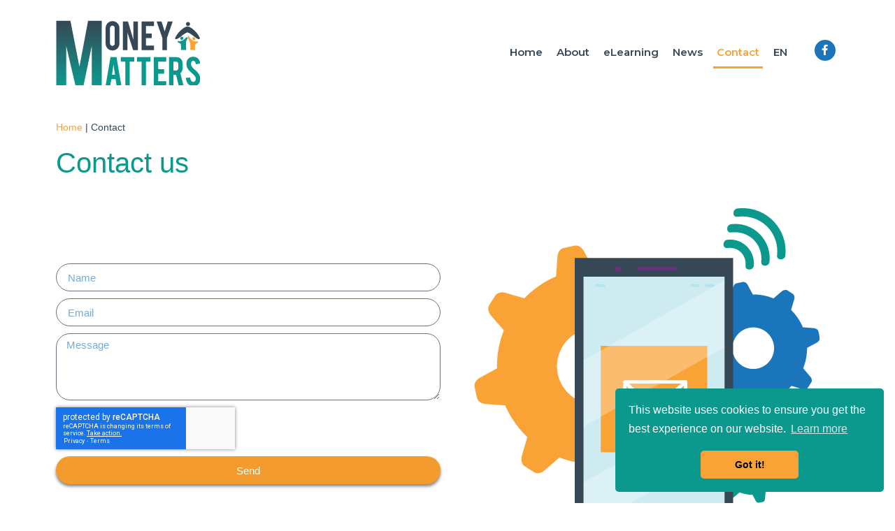

--- FILE ---
content_type: text/html; charset=UTF-8
request_url: https://moneymattersproject.eu/contact/
body_size: 50808
content:
<!doctype html>
<html lang="en-US">
<head>
	<meta charset="UTF-8">
		<meta name="viewport" content="width=device-width, initial-scale=1">
	<link rel="profile" href="http://gmpg.org/xfn/11">
	<meta name='robots' content='index, follow, max-image-preview:large, max-snippet:-1, max-video-preview:-1' />
<link rel="alternate" hreflang="en" href="https://moneymattersproject.eu/contact/" />
<link rel="alternate" hreflang="el" href="https://moneymattersproject.eu/el/%ce%b5%cf%80%ce%b9%ce%ba%ce%bf%ce%b9%ce%bd%cf%89%ce%bd%ce%af%ce%b1/" />
<link rel="alternate" hreflang="it" href="https://moneymattersproject.eu/it/contatti/" />
<link rel="alternate" hreflang="pt-pt" href="https://moneymattersproject.eu/pt-pt/contacto/" />
<link rel="alternate" hreflang="x-default" href="https://moneymattersproject.eu/contact/" />

	<!-- This site is optimized with the Yoast SEO plugin v22.0 - https://yoast.com/wordpress/plugins/seo/ -->
	<title>Contact - Money Matters</title>
	<link rel="canonical" href="https://moneymattersproject.eu/contact/" />
	<meta property="og:locale" content="en_US" />
	<meta property="og:type" content="article" />
	<meta property="og:title" content="Contact - Money Matters" />
	<meta property="og:description" content="Contact us" />
	<meta property="og:url" content="https://moneymattersproject.eu/contact/" />
	<meta property="og:site_name" content="Money Matters" />
	<meta property="article:modified_time" content="2021-03-22T07:00:22+00:00" />
	<meta property="og:image" content="https://moneymattersproject.eu/wp-content/uploads/2021/03/contact-us.png" />
	<meta name="twitter:card" content="summary_large_image" />
	<meta name="twitter:label1" content="Est. reading time" />
	<meta name="twitter:data1" content="1 minute" />
	<script type="application/ld+json" class="yoast-schema-graph">{"@context":"https://schema.org","@graph":[{"@type":"WebPage","@id":"https://moneymattersproject.eu/contact/","url":"https://moneymattersproject.eu/contact/","name":"Contact - Money Matters","isPartOf":{"@id":"https://moneymattersproject.eu/#website"},"primaryImageOfPage":{"@id":"https://moneymattersproject.eu/contact/#primaryimage"},"image":{"@id":"https://moneymattersproject.eu/contact/#primaryimage"},"thumbnailUrl":"https://moneymattersproject.eu/wp-content/uploads/2021/03/contact-us.png","datePublished":"2021-03-19T08:04:20+00:00","dateModified":"2021-03-22T07:00:22+00:00","breadcrumb":{"@id":"https://moneymattersproject.eu/contact/#breadcrumb"},"inLanguage":"en-US","potentialAction":[{"@type":"ReadAction","target":["https://moneymattersproject.eu/contact/"]}]},{"@type":"ImageObject","inLanguage":"en-US","@id":"https://moneymattersproject.eu/contact/#primaryimage","url":"https://moneymattersproject.eu/wp-content/uploads/2021/03/contact-us.png","contentUrl":"https://moneymattersproject.eu/wp-content/uploads/2021/03/contact-us.png","width":494,"height":475},{"@type":"BreadcrumbList","@id":"https://moneymattersproject.eu/contact/#breadcrumb","itemListElement":[{"@type":"ListItem","position":1,"name":"Home","item":"https://moneymattersproject.eu/"},{"@type":"ListItem","position":2,"name":"Contact"}]},{"@type":"WebSite","@id":"https://moneymattersproject.eu/#website","url":"https://moneymattersproject.eu/","name":"Money Matters","description":"","potentialAction":[{"@type":"SearchAction","target":{"@type":"EntryPoint","urlTemplate":"https://moneymattersproject.eu/?s={search_term_string}"},"query-input":"required name=search_term_string"}],"inLanguage":"en-US"}]}</script>
	<!-- / Yoast SEO plugin. -->


<link rel="alternate" type="application/rss+xml" title="Money Matters &raquo; Feed" href="https://moneymattersproject.eu/feed/" />
<link rel="alternate" type="application/rss+xml" title="Money Matters &raquo; Comments Feed" href="https://moneymattersproject.eu/comments/feed/" />
<script>
window._wpemojiSettings = {"baseUrl":"https:\/\/s.w.org\/images\/core\/emoji\/14.0.0\/72x72\/","ext":".png","svgUrl":"https:\/\/s.w.org\/images\/core\/emoji\/14.0.0\/svg\/","svgExt":".svg","source":{"concatemoji":"https:\/\/moneymattersproject.eu\/wp-includes\/js\/wp-emoji-release.min.js?ver=6.4.3"}};
/*! This file is auto-generated */
!function(i,n){var o,s,e;function c(e){try{var t={supportTests:e,timestamp:(new Date).valueOf()};sessionStorage.setItem(o,JSON.stringify(t))}catch(e){}}function p(e,t,n){e.clearRect(0,0,e.canvas.width,e.canvas.height),e.fillText(t,0,0);var t=new Uint32Array(e.getImageData(0,0,e.canvas.width,e.canvas.height).data),r=(e.clearRect(0,0,e.canvas.width,e.canvas.height),e.fillText(n,0,0),new Uint32Array(e.getImageData(0,0,e.canvas.width,e.canvas.height).data));return t.every(function(e,t){return e===r[t]})}function u(e,t,n){switch(t){case"flag":return n(e,"\ud83c\udff3\ufe0f\u200d\u26a7\ufe0f","\ud83c\udff3\ufe0f\u200b\u26a7\ufe0f")?!1:!n(e,"\ud83c\uddfa\ud83c\uddf3","\ud83c\uddfa\u200b\ud83c\uddf3")&&!n(e,"\ud83c\udff4\udb40\udc67\udb40\udc62\udb40\udc65\udb40\udc6e\udb40\udc67\udb40\udc7f","\ud83c\udff4\u200b\udb40\udc67\u200b\udb40\udc62\u200b\udb40\udc65\u200b\udb40\udc6e\u200b\udb40\udc67\u200b\udb40\udc7f");case"emoji":return!n(e,"\ud83e\udef1\ud83c\udffb\u200d\ud83e\udef2\ud83c\udfff","\ud83e\udef1\ud83c\udffb\u200b\ud83e\udef2\ud83c\udfff")}return!1}function f(e,t,n){var r="undefined"!=typeof WorkerGlobalScope&&self instanceof WorkerGlobalScope?new OffscreenCanvas(300,150):i.createElement("canvas"),a=r.getContext("2d",{willReadFrequently:!0}),o=(a.textBaseline="top",a.font="600 32px Arial",{});return e.forEach(function(e){o[e]=t(a,e,n)}),o}function t(e){var t=i.createElement("script");t.src=e,t.defer=!0,i.head.appendChild(t)}"undefined"!=typeof Promise&&(o="wpEmojiSettingsSupports",s=["flag","emoji"],n.supports={everything:!0,everythingExceptFlag:!0},e=new Promise(function(e){i.addEventListener("DOMContentLoaded",e,{once:!0})}),new Promise(function(t){var n=function(){try{var e=JSON.parse(sessionStorage.getItem(o));if("object"==typeof e&&"number"==typeof e.timestamp&&(new Date).valueOf()<e.timestamp+604800&&"object"==typeof e.supportTests)return e.supportTests}catch(e){}return null}();if(!n){if("undefined"!=typeof Worker&&"undefined"!=typeof OffscreenCanvas&&"undefined"!=typeof URL&&URL.createObjectURL&&"undefined"!=typeof Blob)try{var e="postMessage("+f.toString()+"("+[JSON.stringify(s),u.toString(),p.toString()].join(",")+"));",r=new Blob([e],{type:"text/javascript"}),a=new Worker(URL.createObjectURL(r),{name:"wpTestEmojiSupports"});return void(a.onmessage=function(e){c(n=e.data),a.terminate(),t(n)})}catch(e){}c(n=f(s,u,p))}t(n)}).then(function(e){for(var t in e)n.supports[t]=e[t],n.supports.everything=n.supports.everything&&n.supports[t],"flag"!==t&&(n.supports.everythingExceptFlag=n.supports.everythingExceptFlag&&n.supports[t]);n.supports.everythingExceptFlag=n.supports.everythingExceptFlag&&!n.supports.flag,n.DOMReady=!1,n.readyCallback=function(){n.DOMReady=!0}}).then(function(){return e}).then(function(){var e;n.supports.everything||(n.readyCallback(),(e=n.source||{}).concatemoji?t(e.concatemoji):e.wpemoji&&e.twemoji&&(t(e.twemoji),t(e.wpemoji)))}))}((window,document),window._wpemojiSettings);
</script>
<link rel='stylesheet' id='sgr-css' href='https://moneymattersproject.eu/wp-content/plugins/simple-google-recaptcha/sgr.css?ver=1679643384' media='all' />
<style id='wp-emoji-styles-inline-css'>

	img.wp-smiley, img.emoji {
		display: inline !important;
		border: none !important;
		box-shadow: none !important;
		height: 1em !important;
		width: 1em !important;
		margin: 0 0.07em !important;
		vertical-align: -0.1em !important;
		background: none !important;
		padding: 0 !important;
	}
</style>
<link rel='stylesheet' id='wp-block-library-css' href='https://moneymattersproject.eu/wp-includes/css/dist/block-library/style.min.css?ver=6.4.3' media='all' />
<style id='classic-theme-styles-inline-css'>
/*! This file is auto-generated */
.wp-block-button__link{color:#fff;background-color:#32373c;border-radius:9999px;box-shadow:none;text-decoration:none;padding:calc(.667em + 2px) calc(1.333em + 2px);font-size:1.125em}.wp-block-file__button{background:#32373c;color:#fff;text-decoration:none}
</style>
<style id='global-styles-inline-css'>
body{--wp--preset--color--black: #000000;--wp--preset--color--cyan-bluish-gray: #abb8c3;--wp--preset--color--white: #ffffff;--wp--preset--color--pale-pink: #f78da7;--wp--preset--color--vivid-red: #cf2e2e;--wp--preset--color--luminous-vivid-orange: #ff6900;--wp--preset--color--luminous-vivid-amber: #fcb900;--wp--preset--color--light-green-cyan: #7bdcb5;--wp--preset--color--vivid-green-cyan: #00d084;--wp--preset--color--pale-cyan-blue: #8ed1fc;--wp--preset--color--vivid-cyan-blue: #0693e3;--wp--preset--color--vivid-purple: #9b51e0;--wp--preset--gradient--vivid-cyan-blue-to-vivid-purple: linear-gradient(135deg,rgba(6,147,227,1) 0%,rgb(155,81,224) 100%);--wp--preset--gradient--light-green-cyan-to-vivid-green-cyan: linear-gradient(135deg,rgb(122,220,180) 0%,rgb(0,208,130) 100%);--wp--preset--gradient--luminous-vivid-amber-to-luminous-vivid-orange: linear-gradient(135deg,rgba(252,185,0,1) 0%,rgba(255,105,0,1) 100%);--wp--preset--gradient--luminous-vivid-orange-to-vivid-red: linear-gradient(135deg,rgba(255,105,0,1) 0%,rgb(207,46,46) 100%);--wp--preset--gradient--very-light-gray-to-cyan-bluish-gray: linear-gradient(135deg,rgb(238,238,238) 0%,rgb(169,184,195) 100%);--wp--preset--gradient--cool-to-warm-spectrum: linear-gradient(135deg,rgb(74,234,220) 0%,rgb(151,120,209) 20%,rgb(207,42,186) 40%,rgb(238,44,130) 60%,rgb(251,105,98) 80%,rgb(254,248,76) 100%);--wp--preset--gradient--blush-light-purple: linear-gradient(135deg,rgb(255,206,236) 0%,rgb(152,150,240) 100%);--wp--preset--gradient--blush-bordeaux: linear-gradient(135deg,rgb(254,205,165) 0%,rgb(254,45,45) 50%,rgb(107,0,62) 100%);--wp--preset--gradient--luminous-dusk: linear-gradient(135deg,rgb(255,203,112) 0%,rgb(199,81,192) 50%,rgb(65,88,208) 100%);--wp--preset--gradient--pale-ocean: linear-gradient(135deg,rgb(255,245,203) 0%,rgb(182,227,212) 50%,rgb(51,167,181) 100%);--wp--preset--gradient--electric-grass: linear-gradient(135deg,rgb(202,248,128) 0%,rgb(113,206,126) 100%);--wp--preset--gradient--midnight: linear-gradient(135deg,rgb(2,3,129) 0%,rgb(40,116,252) 100%);--wp--preset--font-size--small: 13px;--wp--preset--font-size--medium: 20px;--wp--preset--font-size--large: 36px;--wp--preset--font-size--x-large: 42px;--wp--preset--spacing--20: 0.44rem;--wp--preset--spacing--30: 0.67rem;--wp--preset--spacing--40: 1rem;--wp--preset--spacing--50: 1.5rem;--wp--preset--spacing--60: 2.25rem;--wp--preset--spacing--70: 3.38rem;--wp--preset--spacing--80: 5.06rem;--wp--preset--shadow--natural: 6px 6px 9px rgba(0, 0, 0, 0.2);--wp--preset--shadow--deep: 12px 12px 50px rgba(0, 0, 0, 0.4);--wp--preset--shadow--sharp: 6px 6px 0px rgba(0, 0, 0, 0.2);--wp--preset--shadow--outlined: 6px 6px 0px -3px rgba(255, 255, 255, 1), 6px 6px rgba(0, 0, 0, 1);--wp--preset--shadow--crisp: 6px 6px 0px rgba(0, 0, 0, 1);}:where(.is-layout-flex){gap: 0.5em;}:where(.is-layout-grid){gap: 0.5em;}body .is-layout-flow > .alignleft{float: left;margin-inline-start: 0;margin-inline-end: 2em;}body .is-layout-flow > .alignright{float: right;margin-inline-start: 2em;margin-inline-end: 0;}body .is-layout-flow > .aligncenter{margin-left: auto !important;margin-right: auto !important;}body .is-layout-constrained > .alignleft{float: left;margin-inline-start: 0;margin-inline-end: 2em;}body .is-layout-constrained > .alignright{float: right;margin-inline-start: 2em;margin-inline-end: 0;}body .is-layout-constrained > .aligncenter{margin-left: auto !important;margin-right: auto !important;}body .is-layout-constrained > :where(:not(.alignleft):not(.alignright):not(.alignfull)){max-width: var(--wp--style--global--content-size);margin-left: auto !important;margin-right: auto !important;}body .is-layout-constrained > .alignwide{max-width: var(--wp--style--global--wide-size);}body .is-layout-flex{display: flex;}body .is-layout-flex{flex-wrap: wrap;align-items: center;}body .is-layout-flex > *{margin: 0;}body .is-layout-grid{display: grid;}body .is-layout-grid > *{margin: 0;}:where(.wp-block-columns.is-layout-flex){gap: 2em;}:where(.wp-block-columns.is-layout-grid){gap: 2em;}:where(.wp-block-post-template.is-layout-flex){gap: 1.25em;}:where(.wp-block-post-template.is-layout-grid){gap: 1.25em;}.has-black-color{color: var(--wp--preset--color--black) !important;}.has-cyan-bluish-gray-color{color: var(--wp--preset--color--cyan-bluish-gray) !important;}.has-white-color{color: var(--wp--preset--color--white) !important;}.has-pale-pink-color{color: var(--wp--preset--color--pale-pink) !important;}.has-vivid-red-color{color: var(--wp--preset--color--vivid-red) !important;}.has-luminous-vivid-orange-color{color: var(--wp--preset--color--luminous-vivid-orange) !important;}.has-luminous-vivid-amber-color{color: var(--wp--preset--color--luminous-vivid-amber) !important;}.has-light-green-cyan-color{color: var(--wp--preset--color--light-green-cyan) !important;}.has-vivid-green-cyan-color{color: var(--wp--preset--color--vivid-green-cyan) !important;}.has-pale-cyan-blue-color{color: var(--wp--preset--color--pale-cyan-blue) !important;}.has-vivid-cyan-blue-color{color: var(--wp--preset--color--vivid-cyan-blue) !important;}.has-vivid-purple-color{color: var(--wp--preset--color--vivid-purple) !important;}.has-black-background-color{background-color: var(--wp--preset--color--black) !important;}.has-cyan-bluish-gray-background-color{background-color: var(--wp--preset--color--cyan-bluish-gray) !important;}.has-white-background-color{background-color: var(--wp--preset--color--white) !important;}.has-pale-pink-background-color{background-color: var(--wp--preset--color--pale-pink) !important;}.has-vivid-red-background-color{background-color: var(--wp--preset--color--vivid-red) !important;}.has-luminous-vivid-orange-background-color{background-color: var(--wp--preset--color--luminous-vivid-orange) !important;}.has-luminous-vivid-amber-background-color{background-color: var(--wp--preset--color--luminous-vivid-amber) !important;}.has-light-green-cyan-background-color{background-color: var(--wp--preset--color--light-green-cyan) !important;}.has-vivid-green-cyan-background-color{background-color: var(--wp--preset--color--vivid-green-cyan) !important;}.has-pale-cyan-blue-background-color{background-color: var(--wp--preset--color--pale-cyan-blue) !important;}.has-vivid-cyan-blue-background-color{background-color: var(--wp--preset--color--vivid-cyan-blue) !important;}.has-vivid-purple-background-color{background-color: var(--wp--preset--color--vivid-purple) !important;}.has-black-border-color{border-color: var(--wp--preset--color--black) !important;}.has-cyan-bluish-gray-border-color{border-color: var(--wp--preset--color--cyan-bluish-gray) !important;}.has-white-border-color{border-color: var(--wp--preset--color--white) !important;}.has-pale-pink-border-color{border-color: var(--wp--preset--color--pale-pink) !important;}.has-vivid-red-border-color{border-color: var(--wp--preset--color--vivid-red) !important;}.has-luminous-vivid-orange-border-color{border-color: var(--wp--preset--color--luminous-vivid-orange) !important;}.has-luminous-vivid-amber-border-color{border-color: var(--wp--preset--color--luminous-vivid-amber) !important;}.has-light-green-cyan-border-color{border-color: var(--wp--preset--color--light-green-cyan) !important;}.has-vivid-green-cyan-border-color{border-color: var(--wp--preset--color--vivid-green-cyan) !important;}.has-pale-cyan-blue-border-color{border-color: var(--wp--preset--color--pale-cyan-blue) !important;}.has-vivid-cyan-blue-border-color{border-color: var(--wp--preset--color--vivid-cyan-blue) !important;}.has-vivid-purple-border-color{border-color: var(--wp--preset--color--vivid-purple) !important;}.has-vivid-cyan-blue-to-vivid-purple-gradient-background{background: var(--wp--preset--gradient--vivid-cyan-blue-to-vivid-purple) !important;}.has-light-green-cyan-to-vivid-green-cyan-gradient-background{background: var(--wp--preset--gradient--light-green-cyan-to-vivid-green-cyan) !important;}.has-luminous-vivid-amber-to-luminous-vivid-orange-gradient-background{background: var(--wp--preset--gradient--luminous-vivid-amber-to-luminous-vivid-orange) !important;}.has-luminous-vivid-orange-to-vivid-red-gradient-background{background: var(--wp--preset--gradient--luminous-vivid-orange-to-vivid-red) !important;}.has-very-light-gray-to-cyan-bluish-gray-gradient-background{background: var(--wp--preset--gradient--very-light-gray-to-cyan-bluish-gray) !important;}.has-cool-to-warm-spectrum-gradient-background{background: var(--wp--preset--gradient--cool-to-warm-spectrum) !important;}.has-blush-light-purple-gradient-background{background: var(--wp--preset--gradient--blush-light-purple) !important;}.has-blush-bordeaux-gradient-background{background: var(--wp--preset--gradient--blush-bordeaux) !important;}.has-luminous-dusk-gradient-background{background: var(--wp--preset--gradient--luminous-dusk) !important;}.has-pale-ocean-gradient-background{background: var(--wp--preset--gradient--pale-ocean) !important;}.has-electric-grass-gradient-background{background: var(--wp--preset--gradient--electric-grass) !important;}.has-midnight-gradient-background{background: var(--wp--preset--gradient--midnight) !important;}.has-small-font-size{font-size: var(--wp--preset--font-size--small) !important;}.has-medium-font-size{font-size: var(--wp--preset--font-size--medium) !important;}.has-large-font-size{font-size: var(--wp--preset--font-size--large) !important;}.has-x-large-font-size{font-size: var(--wp--preset--font-size--x-large) !important;}
.wp-block-navigation a:where(:not(.wp-element-button)){color: inherit;}
:where(.wp-block-post-template.is-layout-flex){gap: 1.25em;}:where(.wp-block-post-template.is-layout-grid){gap: 1.25em;}
:where(.wp-block-columns.is-layout-flex){gap: 2em;}:where(.wp-block-columns.is-layout-grid){gap: 2em;}
.wp-block-pullquote{font-size: 1.5em;line-height: 1.6;}
</style>
<link rel='stylesheet' id='wpml-legacy-dropdown-0-css' href='//moneymattersproject.eu/wp-content/plugins/sitepress-multilingual-cms/templates/language-switchers/legacy-dropdown/style.min.css?ver=1' media='all' />
<link rel='stylesheet' id='wpml-menu-item-0-css' href='//moneymattersproject.eu/wp-content/plugins/sitepress-multilingual-cms/templates/language-switchers/menu-item/style.min.css?ver=1' media='all' />
<link rel='stylesheet' id='hello-elementor-css' href='https://moneymattersproject.eu/wp-content/themes/hello-elementor/style.min.css?ver=2.6.1' media='all' />
<link rel='stylesheet' id='hello-elementor-theme-style-css' href='https://moneymattersproject.eu/wp-content/themes/hello-elementor/theme.min.css?ver=2.6.1' media='all' />
<link rel='stylesheet' id='elementor-icons-css' href='https://moneymattersproject.eu/wp-content/plugins/elementor/assets/lib/eicons/css/elementor-icons.min.css?ver=5.23.0' media='all' />
<link rel='stylesheet' id='elementor-frontend-css' href='https://moneymattersproject.eu/wp-content/plugins/elementor/assets/css/frontend.min.css?ver=3.17.1' media='all' />
<link rel='stylesheet' id='swiper-css' href='https://moneymattersproject.eu/wp-content/plugins/elementor/assets/lib/swiper/css/swiper.min.css?ver=5.3.6' media='all' />
<link rel='stylesheet' id='elementor-post-7-css' href='https://moneymattersproject.eu/wp-content/uploads/elementor/css/post-7.css?ver=1698317453' media='all' />
<link rel='stylesheet' id='elementor-pro-css' href='https://moneymattersproject.eu/wp-content/plugins/elementor-pro/assets/css/frontend.min.css?ver=3.7.1' media='all' />
<link rel='stylesheet' id='elementor-post-42-css' href='https://moneymattersproject.eu/wp-content/uploads/elementor/css/post-42.css?ver=1698354553' media='all' />
<link rel='stylesheet' id='elementor-post-25-css' href='https://moneymattersproject.eu/wp-content/uploads/elementor/css/post-25.css?ver=1698317454' media='all' />
<link rel='stylesheet' id='elementor-post-827-css' href='https://moneymattersproject.eu/wp-content/uploads/elementor/css/post-827.css?ver=1698317454' media='all' />
<link rel='stylesheet' id='google-fonts-1-css' href='https://fonts.googleapis.com/css?family=Open+Sans%3A100%2C100italic%2C200%2C200italic%2C300%2C300italic%2C400%2C400italic%2C500%2C500italic%2C600%2C600italic%2C700%2C700italic%2C800%2C800italic%2C900%2C900italic%7CMontserrat%3A100%2C100italic%2C200%2C200italic%2C300%2C300italic%2C400%2C400italic%2C500%2C500italic%2C600%2C600italic%2C700%2C700italic%2C800%2C800italic%2C900%2C900italic&#038;display=auto&#038;ver=6.4.3' media='all' />
<link rel='stylesheet' id='elementor-icons-shared-0-css' href='https://moneymattersproject.eu/wp-content/plugins/elementor/assets/lib/font-awesome/css/fontawesome.min.css?ver=5.15.3' media='all' />
<link rel='stylesheet' id='elementor-icons-fa-brands-css' href='https://moneymattersproject.eu/wp-content/plugins/elementor/assets/lib/font-awesome/css/brands.min.css?ver=5.15.3' media='all' />
<link rel="preconnect" href="https://fonts.gstatic.com/" crossorigin><script id="sgr-js-extra">
var sgr = {"sgr_site_key":""};
</script>
<script src="https://moneymattersproject.eu/wp-content/plugins/simple-google-recaptcha/sgr.js?ver=1679643384" id="sgr-js"></script>
<script src="//moneymattersproject.eu/wp-content/plugins/sitepress-multilingual-cms/templates/language-switchers/legacy-dropdown/script.min.js?ver=1" id="wpml-legacy-dropdown-0-js"></script>
<link rel="https://api.w.org/" href="https://moneymattersproject.eu/wp-json/" /><link rel="alternate" type="application/json" href="https://moneymattersproject.eu/wp-json/wp/v2/pages/42" /><link rel="EditURI" type="application/rsd+xml" title="RSD" href="https://moneymattersproject.eu/xmlrpc.php?rsd" />
<meta name="generator" content="WordPress 6.4.3" />
<link rel='shortlink' href='https://moneymattersproject.eu/?p=42' />
<link rel="alternate" type="application/json+oembed" href="https://moneymattersproject.eu/wp-json/oembed/1.0/embed?url=https%3A%2F%2Fmoneymattersproject.eu%2Fcontact%2F" />
<link rel="alternate" type="text/xml+oembed" href="https://moneymattersproject.eu/wp-json/oembed/1.0/embed?url=https%3A%2F%2Fmoneymattersproject.eu%2Fcontact%2F&#038;format=xml" />
<meta name="generator" content="WPML ver:4.5.7 stt:1,13,27,41;" />
<meta name="generator" content="Elementor 3.17.1; features: e_dom_optimization, e_optimized_assets_loading, additional_custom_breakpoints; settings: css_print_method-external, google_font-enabled, font_display-auto">
<link rel="icon" href="https://moneymattersproject.eu/wp-content/uploads/2021/03/cropped-fav-icon-32x32.png" sizes="32x32" />
<link rel="icon" href="https://moneymattersproject.eu/wp-content/uploads/2021/03/cropped-fav-icon-192x192.png" sizes="192x192" />
<link rel="apple-touch-icon" href="https://moneymattersproject.eu/wp-content/uploads/2021/03/cropped-fav-icon-180x180.png" />
<meta name="msapplication-TileImage" content="https://moneymattersproject.eu/wp-content/uploads/2021/03/cropped-fav-icon-270x270.png" />
	
	
	  <!-- Cookies -->
    <link rel="stylesheet" type="text/css" href="//cdnjs.cloudflare.com/ajax/libs/cookieconsent2/3.1.0/cookieconsent.min.css" />
    <script src="//cdnjs.cloudflare.com/ajax/libs/cookieconsent2/3.1.0/cookieconsent.min.js"></script>
    <script>
        window.addEventListener("load", function(){
        window.cookieconsent.initialise({
          "palette": {
            "popup": {
              "background": "#0B998E" 
            },
            "button": {
              "background": "#F9A235"
            }
          },
          "theme": "classic",
          "position": "bottom-right",
          "content": {
            "href": "/privacy-policy"
          }
        })});
    </script>

	
	<!-- Global site tag (gtag.js) - Google Analytics -->
<script async src="https://www.googletagmanager.com/gtag/js?id=UA-136957195-15"></script>
<script>
  window.dataLayer = window.dataLayer || [];
  function gtag(){dataLayer.push(arguments);}
  gtag('js', new Date());

  gtag('config', 'UA-136957195-15');
</script>
	
	
</head>
<body class="page-template-default page page-id-42 elementor-default elementor-kit-7 elementor-page elementor-page-42">

		<div data-elementor-type="header" data-elementor-id="25" class="elementor elementor-25 elementor-location-header">
								<section class="elementor-section elementor-top-section elementor-element elementor-element-7e343cb6 elementor-section-height-min-height elementor-section-items-stretch elementor-section-boxed elementor-section-height-default" data-id="7e343cb6" data-element_type="section" data-settings="{&quot;sticky&quot;:&quot;top&quot;,&quot;background_background&quot;:&quot;classic&quot;,&quot;sticky_on&quot;:[&quot;desktop&quot;,&quot;tablet&quot;,&quot;mobile&quot;],&quot;sticky_offset&quot;:0,&quot;sticky_effects_offset&quot;:0}">
						<div class="elementor-container elementor-column-gap-default">
					<div class="elementor-column elementor-col-16 elementor-top-column elementor-element elementor-element-4cf61bb4" data-id="4cf61bb4" data-element_type="column">
			<div class="elementor-widget-wrap elementor-element-populated">
								<div class="elementor-element elementor-element-343a9575 elementor-widget elementor-widget-image" data-id="343a9575" data-element_type="widget" data-widget_type="image.default">
				<div class="elementor-widget-container">
																<a href="https://moneymattersproject.eu">
							<img width="206" height="93" src="https://moneymattersproject.eu/wp-content/uploads/2021/03/logo.png" class="attachment-full size-full wp-image-30" alt="logo" />								</a>
															</div>
				</div>
					</div>
		</div>
				<div class="elementor-column elementor-col-66 elementor-top-column elementor-element elementor-element-58fbc0bc" data-id="58fbc0bc" data-element_type="column">
			<div class="elementor-widget-wrap elementor-element-populated">
								<div class="elementor-element elementor-element-15b1dfd4 elementor-nav-menu__align-right elementor-nav-menu--stretch elementor-nav-menu__text-align-center elementor-nav-menu--dropdown-tablet elementor-nav-menu--toggle elementor-nav-menu--burger elementor-widget elementor-widget-nav-menu" data-id="15b1dfd4" data-element_type="widget" data-settings="{&quot;full_width&quot;:&quot;stretch&quot;,&quot;submenu_icon&quot;:{&quot;value&quot;:&quot;&lt;i class=\&quot;\&quot;&gt;&lt;\/i&gt;&quot;,&quot;library&quot;:&quot;&quot;},&quot;layout&quot;:&quot;horizontal&quot;,&quot;toggle&quot;:&quot;burger&quot;}" data-widget_type="nav-menu.default">
				<div class="elementor-widget-container">
						<nav migration_allowed="1" migrated="0" role="navigation" class="elementor-nav-menu--main elementor-nav-menu__container elementor-nav-menu--layout-horizontal e--pointer-underline e--animation-drop-in">
				<ul id="menu-1-15b1dfd4" class="elementor-nav-menu"><li class="menu-item menu-item-type-post_type menu-item-object-page menu-item-home menu-item-33"><a href="https://moneymattersproject.eu/" class="elementor-item">Home</a></li>
<li class="menu-item menu-item-type-post_type menu-item-object-page menu-item-44"><a href="https://moneymattersproject.eu/about/" class="elementor-item">About</a></li>
<li class="menu-item menu-item-type-post_type menu-item-object-page menu-item-46"><a href="https://moneymattersproject.eu/financial-literacy-library/" class="elementor-item">eLearning</a></li>
<li class="menu-item menu-item-type-post_type menu-item-object-page menu-item-392"><a href="https://moneymattersproject.eu/news/" class="elementor-item">News</a></li>
<li class="menu-item menu-item-type-post_type menu-item-object-page current-menu-item page_item page-item-42 current_page_item menu-item-48"><a href="https://moneymattersproject.eu/contact/" aria-current="page" class="elementor-item elementor-item-active">Contact</a></li>
<li class="menu-item wpml-ls-slot-19 wpml-ls-item wpml-ls-item-en wpml-ls-current-language wpml-ls-menu-item wpml-ls-first-item menu-item-type-wpml_ls_menu_item menu-item-object-wpml_ls_menu_item menu-item-has-children menu-item-wpml-ls-19-en"><a title="EN" href="https://moneymattersproject.eu/contact/" class="elementor-item"><span class="wpml-ls-display">EN</span></a>
<ul class="sub-menu elementor-nav-menu--dropdown">
	<li class="menu-item wpml-ls-slot-19 wpml-ls-item wpml-ls-item-el wpml-ls-menu-item menu-item-type-wpml_ls_menu_item menu-item-object-wpml_ls_menu_item menu-item-wpml-ls-19-el"><a title="GR" href="https://moneymattersproject.eu/el/%ce%b5%cf%80%ce%b9%ce%ba%ce%bf%ce%b9%ce%bd%cf%89%ce%bd%ce%af%ce%b1/" class="elementor-sub-item"><span class="wpml-ls-display">GR</span></a></li>
	<li class="menu-item wpml-ls-slot-19 wpml-ls-item wpml-ls-item-it wpml-ls-menu-item menu-item-type-wpml_ls_menu_item menu-item-object-wpml_ls_menu_item menu-item-wpml-ls-19-it"><a title="IT" href="https://moneymattersproject.eu/it/contatti/" class="elementor-sub-item"><span class="wpml-ls-display">IT</span></a></li>
	<li class="menu-item wpml-ls-slot-19 wpml-ls-item wpml-ls-item-pt-pt wpml-ls-menu-item wpml-ls-last-item menu-item-type-wpml_ls_menu_item menu-item-object-wpml_ls_menu_item menu-item-wpml-ls-19-pt-pt"><a title="PT" href="https://moneymattersproject.eu/pt-pt/contacto/" class="elementor-sub-item"><span class="wpml-ls-display">PT</span></a></li>
</ul>
</li>
</ul>			</nav>
					<div class="elementor-menu-toggle" role="button" tabindex="0" aria-label="Menu Toggle" aria-expanded="false">
			<i aria-hidden="true" role="presentation" class="elementor-menu-toggle__icon--open eicon-menu-bar"></i><i aria-hidden="true" role="presentation" class="elementor-menu-toggle__icon--close eicon-close"></i>			<span class="elementor-screen-only">Menu</span>
		</div>
			<nav class="elementor-nav-menu--dropdown elementor-nav-menu__container" role="navigation" aria-hidden="true">
				<ul id="menu-2-15b1dfd4" class="elementor-nav-menu"><li class="menu-item menu-item-type-post_type menu-item-object-page menu-item-home menu-item-33"><a href="https://moneymattersproject.eu/" class="elementor-item" tabindex="-1">Home</a></li>
<li class="menu-item menu-item-type-post_type menu-item-object-page menu-item-44"><a href="https://moneymattersproject.eu/about/" class="elementor-item" tabindex="-1">About</a></li>
<li class="menu-item menu-item-type-post_type menu-item-object-page menu-item-46"><a href="https://moneymattersproject.eu/financial-literacy-library/" class="elementor-item" tabindex="-1">eLearning</a></li>
<li class="menu-item menu-item-type-post_type menu-item-object-page menu-item-392"><a href="https://moneymattersproject.eu/news/" class="elementor-item" tabindex="-1">News</a></li>
<li class="menu-item menu-item-type-post_type menu-item-object-page current-menu-item page_item page-item-42 current_page_item menu-item-48"><a href="https://moneymattersproject.eu/contact/" aria-current="page" class="elementor-item elementor-item-active" tabindex="-1">Contact</a></li>
<li class="menu-item wpml-ls-slot-19 wpml-ls-item wpml-ls-item-en wpml-ls-current-language wpml-ls-menu-item wpml-ls-first-item menu-item-type-wpml_ls_menu_item menu-item-object-wpml_ls_menu_item menu-item-has-children menu-item-wpml-ls-19-en"><a title="EN" href="https://moneymattersproject.eu/contact/" class="elementor-item" tabindex="-1"><span class="wpml-ls-display">EN</span></a>
<ul class="sub-menu elementor-nav-menu--dropdown">
	<li class="menu-item wpml-ls-slot-19 wpml-ls-item wpml-ls-item-el wpml-ls-menu-item menu-item-type-wpml_ls_menu_item menu-item-object-wpml_ls_menu_item menu-item-wpml-ls-19-el"><a title="GR" href="https://moneymattersproject.eu/el/%ce%b5%cf%80%ce%b9%ce%ba%ce%bf%ce%b9%ce%bd%cf%89%ce%bd%ce%af%ce%b1/" class="elementor-sub-item" tabindex="-1"><span class="wpml-ls-display">GR</span></a></li>
	<li class="menu-item wpml-ls-slot-19 wpml-ls-item wpml-ls-item-it wpml-ls-menu-item menu-item-type-wpml_ls_menu_item menu-item-object-wpml_ls_menu_item menu-item-wpml-ls-19-it"><a title="IT" href="https://moneymattersproject.eu/it/contatti/" class="elementor-sub-item" tabindex="-1"><span class="wpml-ls-display">IT</span></a></li>
	<li class="menu-item wpml-ls-slot-19 wpml-ls-item wpml-ls-item-pt-pt wpml-ls-menu-item wpml-ls-last-item menu-item-type-wpml_ls_menu_item menu-item-object-wpml_ls_menu_item menu-item-wpml-ls-19-pt-pt"><a title="PT" href="https://moneymattersproject.eu/pt-pt/contacto/" class="elementor-sub-item" tabindex="-1"><span class="wpml-ls-display">PT</span></a></li>
</ul>
</li>
</ul>			</nav>
				</div>
				</div>
					</div>
		</div>
				<div class="elementor-column elementor-col-16 elementor-top-column elementor-element elementor-element-33439b77 elementor-hidden-tablet elementor-hidden-phone" data-id="33439b77" data-element_type="column">
			<div class="elementor-widget-wrap elementor-element-populated">
								<div class="elementor-element elementor-element-344ec451 elementor-view-stacked elementor-hidden-tablet elementor-hidden-phone elementor-shape-circle elementor-widget elementor-widget-icon" data-id="344ec451" data-element_type="widget" data-widget_type="icon.default">
				<div class="elementor-widget-container">
					<div class="elementor-icon-wrapper">
			<a class="elementor-icon" href="https://www.facebook.com/Money-Matters-100296175446257" target="_blank" https="">
			<i aria-hidden="true" class="fab fa-facebook-f"></i>			</a>
		</div>
				</div>
				</div>
					</div>
		</div>
							</div>
		</section>
						</div>
		
<main id="content" class="site-main post-42 page type-page status-publish hentry" role="main">
		<div class="page-content">
				<div data-elementor-type="wp-page" data-elementor-id="42" class="elementor elementor-42">
									<section class="elementor-section elementor-top-section elementor-element elementor-element-bd18f15 elementor-section-boxed elementor-section-height-default elementor-section-height-default" data-id="bd18f15" data-element_type="section">
						<div class="elementor-container elementor-column-gap-default">
					<div class="elementor-column elementor-col-100 elementor-top-column elementor-element elementor-element-19e0fb0" data-id="19e0fb0" data-element_type="column">
			<div class="elementor-widget-wrap elementor-element-populated">
								<div class="elementor-element elementor-element-be85c23 elementor-widget elementor-widget-breadcrumbs" data-id="be85c23" data-element_type="widget" data-widget_type="breadcrumbs.default">
				<div class="elementor-widget-container">
			<p id="breadcrumbs"><span><span><a href="https://moneymattersproject.eu/">Home</a></span> | <span class="breadcrumb_last" aria-current="page">Contact</span></span></p>		</div>
				</div>
				<div class="elementor-element elementor-element-9cc7587 elementor-widget elementor-widget-heading" data-id="9cc7587" data-element_type="widget" data-widget_type="heading.default">
				<div class="elementor-widget-container">
			<h1 class="elementor-heading-title elementor-size-default">Contact us</h1>		</div>
				</div>
					</div>
		</div>
							</div>
		</section>
				<section class="elementor-section elementor-top-section elementor-element elementor-element-dc0819f elementor-section-boxed elementor-section-height-default elementor-section-height-default" data-id="dc0819f" data-element_type="section">
						<div class="elementor-container elementor-column-gap-default">
					<div class="elementor-column elementor-col-50 elementor-top-column elementor-element elementor-element-681e345" data-id="681e345" data-element_type="column">
			<div class="elementor-widget-wrap elementor-element-populated">
								<div class="elementor-element elementor-element-491f682 monneymattersform elementor-button-align-stretch elementor-widget elementor-widget-form" data-id="491f682" data-element_type="widget" data-settings="{&quot;step_next_label&quot;:&quot;Next&quot;,&quot;step_previous_label&quot;:&quot;Previous&quot;,&quot;button_width&quot;:&quot;100&quot;,&quot;step_type&quot;:&quot;number_text&quot;,&quot;step_icon_shape&quot;:&quot;circle&quot;}" data-widget_type="form.default">
				<div class="elementor-widget-container">
					<form class="elementor-form" method="post" id="monneymattersform" name="New Form">
			<input type="hidden" name="post_id" value="42"/>
			<input type="hidden" name="form_id" value="491f682"/>
			<input type="hidden" name="referer_title" value="Contact - Money Matters" />

							<input type="hidden" name="queried_id" value="42"/>
			
			<div class="elementor-form-fields-wrapper elementor-labels-">
								<div class="elementor-field-type-text elementor-field-group elementor-column elementor-field-group-name elementor-col-100 elementor-field-required">
												<label for="form-field-name" class="elementor-field-label elementor-screen-only">
								Name							</label>
														<input size="1" type="text" name="form_fields[name]" id="form-field-name" class="elementor-field elementor-size-sm  elementor-field-textual" placeholder="Name" required="required" aria-required="true">
											</div>
								<div class="elementor-field-type-email elementor-field-group elementor-column elementor-field-group-email elementor-col-100 elementor-field-required">
												<label for="form-field-email" class="elementor-field-label elementor-screen-only">
								Email							</label>
														<input size="1" type="email" name="form_fields[email]" id="form-field-email" class="elementor-field elementor-size-sm  elementor-field-textual" placeholder="Email" required="required" aria-required="true">
											</div>
								<div class="elementor-field-type-textarea elementor-field-group elementor-column elementor-field-group-message elementor-col-100 elementor-field-required">
												<label for="form-field-message" class="elementor-field-label elementor-screen-only">
								Message							</label>
						<textarea class="elementor-field-textual elementor-field  elementor-size-sm" name="form_fields[message]" id="form-field-message" rows="4" placeholder="Message" required="required" aria-required="true"></textarea>				</div>
								<div class="elementor-field-type-recaptcha_v3 elementor-field-group elementor-column elementor-field-group-field_d7a0dea elementor-col-100 recaptcha_v3-inline">
					<div class="elementor-field" id="form-field-field_d7a0dea"><div class="elementor-g-recaptcha" data-sitekey="6Lc3mokaAAAAANecRizu5wfj8IESRd3RlCXE6D2l" data-type="v3" data-action="Form" data-badge="inline" data-size="invisible"></div></div>				</div>
								<div class="elementor-field-group elementor-column elementor-field-type-submit elementor-col-100 e-form__buttons">
					<button type="submit" class="elementor-button elementor-size-sm">
						<span >
															<span class=" elementor-button-icon">
																										</span>
																						<span class="elementor-button-text">Send</span>
													</span>
					</button>
				</div>
			</div>
		</form>
				</div>
				</div>
					</div>
		</div>
				<div class="elementor-column elementor-col-50 elementor-top-column elementor-element elementor-element-37bd990" data-id="37bd990" data-element_type="column">
			<div class="elementor-widget-wrap elementor-element-populated">
								<div class="elementor-element elementor-element-fccf377 elementor-invisible elementor-widget elementor-widget-image" data-id="fccf377" data-element_type="widget" data-settings="{&quot;_animation&quot;:&quot;bounceInRight&quot;}" data-widget_type="image.default">
				<div class="elementor-widget-container">
															<img fetchpriority="high" decoding="async" width="494" height="475" src="https://moneymattersproject.eu/wp-content/uploads/2021/03/contact-us.png" class="attachment-medium_large size-medium_large wp-image-88" alt="" srcset="https://moneymattersproject.eu/wp-content/uploads/2021/03/contact-us.png 494w, https://moneymattersproject.eu/wp-content/uploads/2021/03/contact-us-300x288.png 300w" sizes="(max-width: 494px) 100vw, 494px" />															</div>
				</div>
					</div>
		</div>
							</div>
		</section>
							</div>
				<div class="post-tags">
					</div>
			</div>

	<section id="comments" class="comments-area">

	


</section><!-- .comments-area -->
</main>

			<div data-elementor-type="footer" data-elementor-id="827" class="elementor elementor-827 elementor-location-footer">
								<section class="elementor-section elementor-top-section elementor-element elementor-element-122bf4c6 elementor-section-boxed elementor-section-height-default elementor-section-height-default" data-id="122bf4c6" data-element_type="section">
						<div class="elementor-container elementor-column-gap-default">
					<div class="elementor-column elementor-col-100 elementor-top-column elementor-element elementor-element-27ad876" data-id="27ad876" data-element_type="column">
			<div class="elementor-widget-wrap elementor-element-populated">
								<section class="elementor-section elementor-inner-section elementor-element elementor-element-c8b1bd elementor-section-boxed elementor-section-height-default elementor-section-height-default" data-id="c8b1bd" data-element_type="section">
						<div class="elementor-container elementor-column-gap-default">
					<div class="elementor-column elementor-col-50 elementor-inner-column elementor-element elementor-element-5c1810d2" data-id="5c1810d2" data-element_type="column">
			<div class="elementor-widget-wrap elementor-element-populated">
								<div class="elementor-element elementor-element-f14d493 elementor-widget elementor-widget-image" data-id="f14d493" data-element_type="widget" data-widget_type="image.default">
				<div class="elementor-widget-container">
															<img width="800" height="191" src="https://moneymattersproject.eu/wp-content/uploads/2021/03/erasmus-04-1024x245.png" class="attachment-large size-large wp-image-295" alt="" loading="lazy" srcset="https://moneymattersproject.eu/wp-content/uploads/2021/03/erasmus-04-1024x245.png 1024w, https://moneymattersproject.eu/wp-content/uploads/2021/03/erasmus-04-300x72.png 300w, https://moneymattersproject.eu/wp-content/uploads/2021/03/erasmus-04-768x184.png 768w, https://moneymattersproject.eu/wp-content/uploads/2021/03/erasmus-04.png 1376w" sizes="(max-width: 800px) 100vw, 800px" />															</div>
				</div>
					</div>
		</div>
				<div class="elementor-column elementor-col-50 elementor-inner-column elementor-element elementor-element-51ad81e1" data-id="51ad81e1" data-element_type="column">
			<div class="elementor-widget-wrap elementor-element-populated">
								<div class="elementor-element elementor-element-64a974a elementor-widget elementor-widget-text-editor" data-id="64a974a" data-element_type="widget" data-widget_type="text-editor.default">
				<div class="elementor-widget-container">
							<p>The European Commission’s support for the production of this publication does not constitute an endorsement of the contents, which reflect the views only of the authors, and the Commission cannot be held responsible for any use which may be made of the information contained therein. [Project number:2020-1-UK01-KA204-079048].&nbsp;<a style="background-color: #ffffff;" href="https://moneymattersproject.eu/privacy-policy/" target="_blank" rel="noopener">Privacy Policy</a></p>						</div>
				</div>
					</div>
		</div>
							</div>
		</section>
				<div class="elementor-element elementor-element-5ccc182 elementor-view-stacked elementor-hidden-tablet elementor-hidden-phone elementor-shape-circle elementor-widget elementor-widget-icon" data-id="5ccc182" data-element_type="widget" data-widget_type="icon.default">
				<div class="elementor-widget-container">
					<div class="elementor-icon-wrapper">
			<a class="elementor-icon" href="https://www.facebook.com/Money-Matters-100296175446257" target="_blank" https="">
			<i aria-hidden="true" class="fab fa-facebook-f"></i>			</a>
		</div>
				</div>
				</div>
				<div class="elementor-element elementor-element-a7529ca elementor-widget elementor-widget-heading" data-id="a7529ca" data-element_type="widget" data-widget_type="heading.default">
				<div class="elementor-widget-container">
			<p class="elementor-heading-title elementor-size-default">Copyright © 2021 - Money Matters</p>		</div>
				</div>
					</div>
		</div>
							</div>
		</section>
						</div>
		
<link rel='stylesheet' id='e-animations-css' href='https://moneymattersproject.eu/wp-content/plugins/elementor/assets/lib/animations/animations.min.css?ver=3.17.1' media='all' />
<script src="https://moneymattersproject.eu/wp-includes/js/jquery/jquery.min.js?ver=3.7.1" id="jquery-core-js"></script>
<script src="https://moneymattersproject.eu/wp-includes/js/jquery/jquery-migrate.min.js?ver=3.4.1" id="jquery-migrate-js"></script>
<script src="https://moneymattersproject.eu/wp-content/plugins/elementor-pro/assets/lib/smartmenus/jquery.smartmenus.min.js?ver=1.0.1" id="smartmenus-js"></script>
<script src="https://www.google.com/recaptcha/api.js?render=explicit&amp;ver=3.7.1" id="elementor-recaptcha_v3-api-js"></script>
<script src="https://moneymattersproject.eu/wp-content/plugins/elementor-pro/assets/js/webpack-pro.runtime.min.js?ver=3.7.1" id="elementor-pro-webpack-runtime-js"></script>
<script src="https://moneymattersproject.eu/wp-content/plugins/elementor/assets/js/webpack.runtime.min.js?ver=3.17.1" id="elementor-webpack-runtime-js"></script>
<script src="https://moneymattersproject.eu/wp-content/plugins/elementor/assets/js/frontend-modules.min.js?ver=3.17.1" id="elementor-frontend-modules-js"></script>
<script src="https://moneymattersproject.eu/wp-includes/js/dist/vendor/wp-polyfill-inert.min.js?ver=3.1.2" id="wp-polyfill-inert-js"></script>
<script src="https://moneymattersproject.eu/wp-includes/js/dist/vendor/regenerator-runtime.min.js?ver=0.14.0" id="regenerator-runtime-js"></script>
<script src="https://moneymattersproject.eu/wp-includes/js/dist/vendor/wp-polyfill.min.js?ver=3.15.0" id="wp-polyfill-js"></script>
<script src="https://moneymattersproject.eu/wp-includes/js/dist/hooks.min.js?ver=c6aec9a8d4e5a5d543a1" id="wp-hooks-js"></script>
<script src="https://moneymattersproject.eu/wp-includes/js/dist/i18n.min.js?ver=7701b0c3857f914212ef" id="wp-i18n-js"></script>
<script id="wp-i18n-js-after">
wp.i18n.setLocaleData( { 'text direction\u0004ltr': [ 'ltr' ] } );
</script>
<script id="elementor-pro-frontend-js-before">
var ElementorProFrontendConfig = {"ajaxurl":"https:\/\/moneymattersproject.eu\/wp-admin\/admin-ajax.php","nonce":"669b7a4df7","urls":{"assets":"https:\/\/moneymattersproject.eu\/wp-content\/plugins\/elementor-pro\/assets\/","rest":"https:\/\/moneymattersproject.eu\/wp-json\/"},"shareButtonsNetworks":{"facebook":{"title":"Facebook","has_counter":true},"twitter":{"title":"Twitter"},"linkedin":{"title":"LinkedIn","has_counter":true},"pinterest":{"title":"Pinterest","has_counter":true},"reddit":{"title":"Reddit","has_counter":true},"vk":{"title":"VK","has_counter":true},"odnoklassniki":{"title":"OK","has_counter":true},"tumblr":{"title":"Tumblr"},"digg":{"title":"Digg"},"skype":{"title":"Skype"},"stumbleupon":{"title":"StumbleUpon","has_counter":true},"mix":{"title":"Mix"},"telegram":{"title":"Telegram"},"pocket":{"title":"Pocket","has_counter":true},"xing":{"title":"XING","has_counter":true},"whatsapp":{"title":"WhatsApp"},"email":{"title":"Email"},"print":{"title":"Print"}},"facebook_sdk":{"lang":"en_US","app_id":""},"lottie":{"defaultAnimationUrl":"https:\/\/moneymattersproject.eu\/wp-content\/plugins\/elementor-pro\/modules\/lottie\/assets\/animations\/default.json"}};
</script>
<script src="https://moneymattersproject.eu/wp-content/plugins/elementor-pro/assets/js/frontend.min.js?ver=3.7.1" id="elementor-pro-frontend-js"></script>
<script src="https://moneymattersproject.eu/wp-content/plugins/elementor/assets/lib/waypoints/waypoints.min.js?ver=4.0.2" id="elementor-waypoints-js"></script>
<script src="https://moneymattersproject.eu/wp-includes/js/jquery/ui/core.min.js?ver=1.13.2" id="jquery-ui-core-js"></script>
<script id="elementor-frontend-js-before">
var elementorFrontendConfig = {"environmentMode":{"edit":false,"wpPreview":false,"isScriptDebug":false},"i18n":{"shareOnFacebook":"Share on Facebook","shareOnTwitter":"Share on Twitter","pinIt":"Pin it","download":"Download","downloadImage":"Download image","fullscreen":"Fullscreen","zoom":"Zoom","share":"Share","playVideo":"Play Video","previous":"Previous","next":"Next","close":"Close","a11yCarouselWrapperAriaLabel":"Carousel | Horizontal scrolling: Arrow Left & Right","a11yCarouselPrevSlideMessage":"Previous slide","a11yCarouselNextSlideMessage":"Next slide","a11yCarouselFirstSlideMessage":"This is the first slide","a11yCarouselLastSlideMessage":"This is the last slide","a11yCarouselPaginationBulletMessage":"Go to slide"},"is_rtl":false,"breakpoints":{"xs":0,"sm":480,"md":768,"lg":1025,"xl":1440,"xxl":1600},"responsive":{"breakpoints":{"mobile":{"label":"Mobile Portrait","value":767,"default_value":767,"direction":"max","is_enabled":true},"mobile_extra":{"label":"Mobile Landscape","value":880,"default_value":880,"direction":"max","is_enabled":false},"tablet":{"label":"Tablet Portrait","value":1024,"default_value":1024,"direction":"max","is_enabled":true},"tablet_extra":{"label":"Tablet Landscape","value":1200,"default_value":1200,"direction":"max","is_enabled":false},"laptop":{"label":"Laptop","value":1366,"default_value":1366,"direction":"max","is_enabled":false},"widescreen":{"label":"Widescreen","value":2400,"default_value":2400,"direction":"min","is_enabled":false}}},"version":"3.17.1","is_static":false,"experimentalFeatures":{"e_dom_optimization":true,"e_optimized_assets_loading":true,"additional_custom_breakpoints":true,"theme_builder_v2":true,"landing-pages":true,"page-transitions":true,"notes":true,"form-submissions":true,"e_scroll_snap":true},"urls":{"assets":"https:\/\/moneymattersproject.eu\/wp-content\/plugins\/elementor\/assets\/"},"swiperClass":"swiper-container","settings":{"page":[],"editorPreferences":[]},"kit":{"active_breakpoints":["viewport_mobile","viewport_tablet"],"global_image_lightbox":"yes","lightbox_enable_counter":"yes","lightbox_enable_fullscreen":"yes","lightbox_enable_zoom":"yes","lightbox_enable_share":"yes","lightbox_title_src":"title","lightbox_description_src":"description"},"post":{"id":42,"title":"Contact%20-%20Money%20Matters","excerpt":"","featuredImage":false}};
</script>
<script src="https://moneymattersproject.eu/wp-content/plugins/elementor/assets/js/frontend.min.js?ver=3.17.1" id="elementor-frontend-js"></script>
<script src="https://moneymattersproject.eu/wp-content/plugins/elementor-pro/assets/js/elements-handlers.min.js?ver=3.7.1" id="pro-elements-handlers-js"></script>
<script src="https://moneymattersproject.eu/wp-content/plugins/elementor-pro/assets/lib/sticky/jquery.sticky.min.js?ver=3.7.1" id="e-sticky-js"></script>

</body>
</html>


--- FILE ---
content_type: text/html; charset=utf-8
request_url: https://www.google.com/recaptcha/api2/anchor?ar=1&k=6Lc3mokaAAAAANecRizu5wfj8IESRd3RlCXE6D2l&co=aHR0cHM6Ly9tb25leW1hdHRlcnNwcm9qZWN0LmV1OjQ0Mw..&hl=en&type=v3&v=PoyoqOPhxBO7pBk68S4YbpHZ&size=invisible&badge=inline&sa=Form&anchor-ms=20000&execute-ms=30000&cb=523viafzojbp
body_size: 48753
content:
<!DOCTYPE HTML><html dir="ltr" lang="en"><head><meta http-equiv="Content-Type" content="text/html; charset=UTF-8">
<meta http-equiv="X-UA-Compatible" content="IE=edge">
<title>reCAPTCHA</title>
<style type="text/css">
/* cyrillic-ext */
@font-face {
  font-family: 'Roboto';
  font-style: normal;
  font-weight: 400;
  font-stretch: 100%;
  src: url(//fonts.gstatic.com/s/roboto/v48/KFO7CnqEu92Fr1ME7kSn66aGLdTylUAMa3GUBHMdazTgWw.woff2) format('woff2');
  unicode-range: U+0460-052F, U+1C80-1C8A, U+20B4, U+2DE0-2DFF, U+A640-A69F, U+FE2E-FE2F;
}
/* cyrillic */
@font-face {
  font-family: 'Roboto';
  font-style: normal;
  font-weight: 400;
  font-stretch: 100%;
  src: url(//fonts.gstatic.com/s/roboto/v48/KFO7CnqEu92Fr1ME7kSn66aGLdTylUAMa3iUBHMdazTgWw.woff2) format('woff2');
  unicode-range: U+0301, U+0400-045F, U+0490-0491, U+04B0-04B1, U+2116;
}
/* greek-ext */
@font-face {
  font-family: 'Roboto';
  font-style: normal;
  font-weight: 400;
  font-stretch: 100%;
  src: url(//fonts.gstatic.com/s/roboto/v48/KFO7CnqEu92Fr1ME7kSn66aGLdTylUAMa3CUBHMdazTgWw.woff2) format('woff2');
  unicode-range: U+1F00-1FFF;
}
/* greek */
@font-face {
  font-family: 'Roboto';
  font-style: normal;
  font-weight: 400;
  font-stretch: 100%;
  src: url(//fonts.gstatic.com/s/roboto/v48/KFO7CnqEu92Fr1ME7kSn66aGLdTylUAMa3-UBHMdazTgWw.woff2) format('woff2');
  unicode-range: U+0370-0377, U+037A-037F, U+0384-038A, U+038C, U+038E-03A1, U+03A3-03FF;
}
/* math */
@font-face {
  font-family: 'Roboto';
  font-style: normal;
  font-weight: 400;
  font-stretch: 100%;
  src: url(//fonts.gstatic.com/s/roboto/v48/KFO7CnqEu92Fr1ME7kSn66aGLdTylUAMawCUBHMdazTgWw.woff2) format('woff2');
  unicode-range: U+0302-0303, U+0305, U+0307-0308, U+0310, U+0312, U+0315, U+031A, U+0326-0327, U+032C, U+032F-0330, U+0332-0333, U+0338, U+033A, U+0346, U+034D, U+0391-03A1, U+03A3-03A9, U+03B1-03C9, U+03D1, U+03D5-03D6, U+03F0-03F1, U+03F4-03F5, U+2016-2017, U+2034-2038, U+203C, U+2040, U+2043, U+2047, U+2050, U+2057, U+205F, U+2070-2071, U+2074-208E, U+2090-209C, U+20D0-20DC, U+20E1, U+20E5-20EF, U+2100-2112, U+2114-2115, U+2117-2121, U+2123-214F, U+2190, U+2192, U+2194-21AE, U+21B0-21E5, U+21F1-21F2, U+21F4-2211, U+2213-2214, U+2216-22FF, U+2308-230B, U+2310, U+2319, U+231C-2321, U+2336-237A, U+237C, U+2395, U+239B-23B7, U+23D0, U+23DC-23E1, U+2474-2475, U+25AF, U+25B3, U+25B7, U+25BD, U+25C1, U+25CA, U+25CC, U+25FB, U+266D-266F, U+27C0-27FF, U+2900-2AFF, U+2B0E-2B11, U+2B30-2B4C, U+2BFE, U+3030, U+FF5B, U+FF5D, U+1D400-1D7FF, U+1EE00-1EEFF;
}
/* symbols */
@font-face {
  font-family: 'Roboto';
  font-style: normal;
  font-weight: 400;
  font-stretch: 100%;
  src: url(//fonts.gstatic.com/s/roboto/v48/KFO7CnqEu92Fr1ME7kSn66aGLdTylUAMaxKUBHMdazTgWw.woff2) format('woff2');
  unicode-range: U+0001-000C, U+000E-001F, U+007F-009F, U+20DD-20E0, U+20E2-20E4, U+2150-218F, U+2190, U+2192, U+2194-2199, U+21AF, U+21E6-21F0, U+21F3, U+2218-2219, U+2299, U+22C4-22C6, U+2300-243F, U+2440-244A, U+2460-24FF, U+25A0-27BF, U+2800-28FF, U+2921-2922, U+2981, U+29BF, U+29EB, U+2B00-2BFF, U+4DC0-4DFF, U+FFF9-FFFB, U+10140-1018E, U+10190-1019C, U+101A0, U+101D0-101FD, U+102E0-102FB, U+10E60-10E7E, U+1D2C0-1D2D3, U+1D2E0-1D37F, U+1F000-1F0FF, U+1F100-1F1AD, U+1F1E6-1F1FF, U+1F30D-1F30F, U+1F315, U+1F31C, U+1F31E, U+1F320-1F32C, U+1F336, U+1F378, U+1F37D, U+1F382, U+1F393-1F39F, U+1F3A7-1F3A8, U+1F3AC-1F3AF, U+1F3C2, U+1F3C4-1F3C6, U+1F3CA-1F3CE, U+1F3D4-1F3E0, U+1F3ED, U+1F3F1-1F3F3, U+1F3F5-1F3F7, U+1F408, U+1F415, U+1F41F, U+1F426, U+1F43F, U+1F441-1F442, U+1F444, U+1F446-1F449, U+1F44C-1F44E, U+1F453, U+1F46A, U+1F47D, U+1F4A3, U+1F4B0, U+1F4B3, U+1F4B9, U+1F4BB, U+1F4BF, U+1F4C8-1F4CB, U+1F4D6, U+1F4DA, U+1F4DF, U+1F4E3-1F4E6, U+1F4EA-1F4ED, U+1F4F7, U+1F4F9-1F4FB, U+1F4FD-1F4FE, U+1F503, U+1F507-1F50B, U+1F50D, U+1F512-1F513, U+1F53E-1F54A, U+1F54F-1F5FA, U+1F610, U+1F650-1F67F, U+1F687, U+1F68D, U+1F691, U+1F694, U+1F698, U+1F6AD, U+1F6B2, U+1F6B9-1F6BA, U+1F6BC, U+1F6C6-1F6CF, U+1F6D3-1F6D7, U+1F6E0-1F6EA, U+1F6F0-1F6F3, U+1F6F7-1F6FC, U+1F700-1F7FF, U+1F800-1F80B, U+1F810-1F847, U+1F850-1F859, U+1F860-1F887, U+1F890-1F8AD, U+1F8B0-1F8BB, U+1F8C0-1F8C1, U+1F900-1F90B, U+1F93B, U+1F946, U+1F984, U+1F996, U+1F9E9, U+1FA00-1FA6F, U+1FA70-1FA7C, U+1FA80-1FA89, U+1FA8F-1FAC6, U+1FACE-1FADC, U+1FADF-1FAE9, U+1FAF0-1FAF8, U+1FB00-1FBFF;
}
/* vietnamese */
@font-face {
  font-family: 'Roboto';
  font-style: normal;
  font-weight: 400;
  font-stretch: 100%;
  src: url(//fonts.gstatic.com/s/roboto/v48/KFO7CnqEu92Fr1ME7kSn66aGLdTylUAMa3OUBHMdazTgWw.woff2) format('woff2');
  unicode-range: U+0102-0103, U+0110-0111, U+0128-0129, U+0168-0169, U+01A0-01A1, U+01AF-01B0, U+0300-0301, U+0303-0304, U+0308-0309, U+0323, U+0329, U+1EA0-1EF9, U+20AB;
}
/* latin-ext */
@font-face {
  font-family: 'Roboto';
  font-style: normal;
  font-weight: 400;
  font-stretch: 100%;
  src: url(//fonts.gstatic.com/s/roboto/v48/KFO7CnqEu92Fr1ME7kSn66aGLdTylUAMa3KUBHMdazTgWw.woff2) format('woff2');
  unicode-range: U+0100-02BA, U+02BD-02C5, U+02C7-02CC, U+02CE-02D7, U+02DD-02FF, U+0304, U+0308, U+0329, U+1D00-1DBF, U+1E00-1E9F, U+1EF2-1EFF, U+2020, U+20A0-20AB, U+20AD-20C0, U+2113, U+2C60-2C7F, U+A720-A7FF;
}
/* latin */
@font-face {
  font-family: 'Roboto';
  font-style: normal;
  font-weight: 400;
  font-stretch: 100%;
  src: url(//fonts.gstatic.com/s/roboto/v48/KFO7CnqEu92Fr1ME7kSn66aGLdTylUAMa3yUBHMdazQ.woff2) format('woff2');
  unicode-range: U+0000-00FF, U+0131, U+0152-0153, U+02BB-02BC, U+02C6, U+02DA, U+02DC, U+0304, U+0308, U+0329, U+2000-206F, U+20AC, U+2122, U+2191, U+2193, U+2212, U+2215, U+FEFF, U+FFFD;
}
/* cyrillic-ext */
@font-face {
  font-family: 'Roboto';
  font-style: normal;
  font-weight: 500;
  font-stretch: 100%;
  src: url(//fonts.gstatic.com/s/roboto/v48/KFO7CnqEu92Fr1ME7kSn66aGLdTylUAMa3GUBHMdazTgWw.woff2) format('woff2');
  unicode-range: U+0460-052F, U+1C80-1C8A, U+20B4, U+2DE0-2DFF, U+A640-A69F, U+FE2E-FE2F;
}
/* cyrillic */
@font-face {
  font-family: 'Roboto';
  font-style: normal;
  font-weight: 500;
  font-stretch: 100%;
  src: url(//fonts.gstatic.com/s/roboto/v48/KFO7CnqEu92Fr1ME7kSn66aGLdTylUAMa3iUBHMdazTgWw.woff2) format('woff2');
  unicode-range: U+0301, U+0400-045F, U+0490-0491, U+04B0-04B1, U+2116;
}
/* greek-ext */
@font-face {
  font-family: 'Roboto';
  font-style: normal;
  font-weight: 500;
  font-stretch: 100%;
  src: url(//fonts.gstatic.com/s/roboto/v48/KFO7CnqEu92Fr1ME7kSn66aGLdTylUAMa3CUBHMdazTgWw.woff2) format('woff2');
  unicode-range: U+1F00-1FFF;
}
/* greek */
@font-face {
  font-family: 'Roboto';
  font-style: normal;
  font-weight: 500;
  font-stretch: 100%;
  src: url(//fonts.gstatic.com/s/roboto/v48/KFO7CnqEu92Fr1ME7kSn66aGLdTylUAMa3-UBHMdazTgWw.woff2) format('woff2');
  unicode-range: U+0370-0377, U+037A-037F, U+0384-038A, U+038C, U+038E-03A1, U+03A3-03FF;
}
/* math */
@font-face {
  font-family: 'Roboto';
  font-style: normal;
  font-weight: 500;
  font-stretch: 100%;
  src: url(//fonts.gstatic.com/s/roboto/v48/KFO7CnqEu92Fr1ME7kSn66aGLdTylUAMawCUBHMdazTgWw.woff2) format('woff2');
  unicode-range: U+0302-0303, U+0305, U+0307-0308, U+0310, U+0312, U+0315, U+031A, U+0326-0327, U+032C, U+032F-0330, U+0332-0333, U+0338, U+033A, U+0346, U+034D, U+0391-03A1, U+03A3-03A9, U+03B1-03C9, U+03D1, U+03D5-03D6, U+03F0-03F1, U+03F4-03F5, U+2016-2017, U+2034-2038, U+203C, U+2040, U+2043, U+2047, U+2050, U+2057, U+205F, U+2070-2071, U+2074-208E, U+2090-209C, U+20D0-20DC, U+20E1, U+20E5-20EF, U+2100-2112, U+2114-2115, U+2117-2121, U+2123-214F, U+2190, U+2192, U+2194-21AE, U+21B0-21E5, U+21F1-21F2, U+21F4-2211, U+2213-2214, U+2216-22FF, U+2308-230B, U+2310, U+2319, U+231C-2321, U+2336-237A, U+237C, U+2395, U+239B-23B7, U+23D0, U+23DC-23E1, U+2474-2475, U+25AF, U+25B3, U+25B7, U+25BD, U+25C1, U+25CA, U+25CC, U+25FB, U+266D-266F, U+27C0-27FF, U+2900-2AFF, U+2B0E-2B11, U+2B30-2B4C, U+2BFE, U+3030, U+FF5B, U+FF5D, U+1D400-1D7FF, U+1EE00-1EEFF;
}
/* symbols */
@font-face {
  font-family: 'Roboto';
  font-style: normal;
  font-weight: 500;
  font-stretch: 100%;
  src: url(//fonts.gstatic.com/s/roboto/v48/KFO7CnqEu92Fr1ME7kSn66aGLdTylUAMaxKUBHMdazTgWw.woff2) format('woff2');
  unicode-range: U+0001-000C, U+000E-001F, U+007F-009F, U+20DD-20E0, U+20E2-20E4, U+2150-218F, U+2190, U+2192, U+2194-2199, U+21AF, U+21E6-21F0, U+21F3, U+2218-2219, U+2299, U+22C4-22C6, U+2300-243F, U+2440-244A, U+2460-24FF, U+25A0-27BF, U+2800-28FF, U+2921-2922, U+2981, U+29BF, U+29EB, U+2B00-2BFF, U+4DC0-4DFF, U+FFF9-FFFB, U+10140-1018E, U+10190-1019C, U+101A0, U+101D0-101FD, U+102E0-102FB, U+10E60-10E7E, U+1D2C0-1D2D3, U+1D2E0-1D37F, U+1F000-1F0FF, U+1F100-1F1AD, U+1F1E6-1F1FF, U+1F30D-1F30F, U+1F315, U+1F31C, U+1F31E, U+1F320-1F32C, U+1F336, U+1F378, U+1F37D, U+1F382, U+1F393-1F39F, U+1F3A7-1F3A8, U+1F3AC-1F3AF, U+1F3C2, U+1F3C4-1F3C6, U+1F3CA-1F3CE, U+1F3D4-1F3E0, U+1F3ED, U+1F3F1-1F3F3, U+1F3F5-1F3F7, U+1F408, U+1F415, U+1F41F, U+1F426, U+1F43F, U+1F441-1F442, U+1F444, U+1F446-1F449, U+1F44C-1F44E, U+1F453, U+1F46A, U+1F47D, U+1F4A3, U+1F4B0, U+1F4B3, U+1F4B9, U+1F4BB, U+1F4BF, U+1F4C8-1F4CB, U+1F4D6, U+1F4DA, U+1F4DF, U+1F4E3-1F4E6, U+1F4EA-1F4ED, U+1F4F7, U+1F4F9-1F4FB, U+1F4FD-1F4FE, U+1F503, U+1F507-1F50B, U+1F50D, U+1F512-1F513, U+1F53E-1F54A, U+1F54F-1F5FA, U+1F610, U+1F650-1F67F, U+1F687, U+1F68D, U+1F691, U+1F694, U+1F698, U+1F6AD, U+1F6B2, U+1F6B9-1F6BA, U+1F6BC, U+1F6C6-1F6CF, U+1F6D3-1F6D7, U+1F6E0-1F6EA, U+1F6F0-1F6F3, U+1F6F7-1F6FC, U+1F700-1F7FF, U+1F800-1F80B, U+1F810-1F847, U+1F850-1F859, U+1F860-1F887, U+1F890-1F8AD, U+1F8B0-1F8BB, U+1F8C0-1F8C1, U+1F900-1F90B, U+1F93B, U+1F946, U+1F984, U+1F996, U+1F9E9, U+1FA00-1FA6F, U+1FA70-1FA7C, U+1FA80-1FA89, U+1FA8F-1FAC6, U+1FACE-1FADC, U+1FADF-1FAE9, U+1FAF0-1FAF8, U+1FB00-1FBFF;
}
/* vietnamese */
@font-face {
  font-family: 'Roboto';
  font-style: normal;
  font-weight: 500;
  font-stretch: 100%;
  src: url(//fonts.gstatic.com/s/roboto/v48/KFO7CnqEu92Fr1ME7kSn66aGLdTylUAMa3OUBHMdazTgWw.woff2) format('woff2');
  unicode-range: U+0102-0103, U+0110-0111, U+0128-0129, U+0168-0169, U+01A0-01A1, U+01AF-01B0, U+0300-0301, U+0303-0304, U+0308-0309, U+0323, U+0329, U+1EA0-1EF9, U+20AB;
}
/* latin-ext */
@font-face {
  font-family: 'Roboto';
  font-style: normal;
  font-weight: 500;
  font-stretch: 100%;
  src: url(//fonts.gstatic.com/s/roboto/v48/KFO7CnqEu92Fr1ME7kSn66aGLdTylUAMa3KUBHMdazTgWw.woff2) format('woff2');
  unicode-range: U+0100-02BA, U+02BD-02C5, U+02C7-02CC, U+02CE-02D7, U+02DD-02FF, U+0304, U+0308, U+0329, U+1D00-1DBF, U+1E00-1E9F, U+1EF2-1EFF, U+2020, U+20A0-20AB, U+20AD-20C0, U+2113, U+2C60-2C7F, U+A720-A7FF;
}
/* latin */
@font-face {
  font-family: 'Roboto';
  font-style: normal;
  font-weight: 500;
  font-stretch: 100%;
  src: url(//fonts.gstatic.com/s/roboto/v48/KFO7CnqEu92Fr1ME7kSn66aGLdTylUAMa3yUBHMdazQ.woff2) format('woff2');
  unicode-range: U+0000-00FF, U+0131, U+0152-0153, U+02BB-02BC, U+02C6, U+02DA, U+02DC, U+0304, U+0308, U+0329, U+2000-206F, U+20AC, U+2122, U+2191, U+2193, U+2212, U+2215, U+FEFF, U+FFFD;
}
/* cyrillic-ext */
@font-face {
  font-family: 'Roboto';
  font-style: normal;
  font-weight: 900;
  font-stretch: 100%;
  src: url(//fonts.gstatic.com/s/roboto/v48/KFO7CnqEu92Fr1ME7kSn66aGLdTylUAMa3GUBHMdazTgWw.woff2) format('woff2');
  unicode-range: U+0460-052F, U+1C80-1C8A, U+20B4, U+2DE0-2DFF, U+A640-A69F, U+FE2E-FE2F;
}
/* cyrillic */
@font-face {
  font-family: 'Roboto';
  font-style: normal;
  font-weight: 900;
  font-stretch: 100%;
  src: url(//fonts.gstatic.com/s/roboto/v48/KFO7CnqEu92Fr1ME7kSn66aGLdTylUAMa3iUBHMdazTgWw.woff2) format('woff2');
  unicode-range: U+0301, U+0400-045F, U+0490-0491, U+04B0-04B1, U+2116;
}
/* greek-ext */
@font-face {
  font-family: 'Roboto';
  font-style: normal;
  font-weight: 900;
  font-stretch: 100%;
  src: url(//fonts.gstatic.com/s/roboto/v48/KFO7CnqEu92Fr1ME7kSn66aGLdTylUAMa3CUBHMdazTgWw.woff2) format('woff2');
  unicode-range: U+1F00-1FFF;
}
/* greek */
@font-face {
  font-family: 'Roboto';
  font-style: normal;
  font-weight: 900;
  font-stretch: 100%;
  src: url(//fonts.gstatic.com/s/roboto/v48/KFO7CnqEu92Fr1ME7kSn66aGLdTylUAMa3-UBHMdazTgWw.woff2) format('woff2');
  unicode-range: U+0370-0377, U+037A-037F, U+0384-038A, U+038C, U+038E-03A1, U+03A3-03FF;
}
/* math */
@font-face {
  font-family: 'Roboto';
  font-style: normal;
  font-weight: 900;
  font-stretch: 100%;
  src: url(//fonts.gstatic.com/s/roboto/v48/KFO7CnqEu92Fr1ME7kSn66aGLdTylUAMawCUBHMdazTgWw.woff2) format('woff2');
  unicode-range: U+0302-0303, U+0305, U+0307-0308, U+0310, U+0312, U+0315, U+031A, U+0326-0327, U+032C, U+032F-0330, U+0332-0333, U+0338, U+033A, U+0346, U+034D, U+0391-03A1, U+03A3-03A9, U+03B1-03C9, U+03D1, U+03D5-03D6, U+03F0-03F1, U+03F4-03F5, U+2016-2017, U+2034-2038, U+203C, U+2040, U+2043, U+2047, U+2050, U+2057, U+205F, U+2070-2071, U+2074-208E, U+2090-209C, U+20D0-20DC, U+20E1, U+20E5-20EF, U+2100-2112, U+2114-2115, U+2117-2121, U+2123-214F, U+2190, U+2192, U+2194-21AE, U+21B0-21E5, U+21F1-21F2, U+21F4-2211, U+2213-2214, U+2216-22FF, U+2308-230B, U+2310, U+2319, U+231C-2321, U+2336-237A, U+237C, U+2395, U+239B-23B7, U+23D0, U+23DC-23E1, U+2474-2475, U+25AF, U+25B3, U+25B7, U+25BD, U+25C1, U+25CA, U+25CC, U+25FB, U+266D-266F, U+27C0-27FF, U+2900-2AFF, U+2B0E-2B11, U+2B30-2B4C, U+2BFE, U+3030, U+FF5B, U+FF5D, U+1D400-1D7FF, U+1EE00-1EEFF;
}
/* symbols */
@font-face {
  font-family: 'Roboto';
  font-style: normal;
  font-weight: 900;
  font-stretch: 100%;
  src: url(//fonts.gstatic.com/s/roboto/v48/KFO7CnqEu92Fr1ME7kSn66aGLdTylUAMaxKUBHMdazTgWw.woff2) format('woff2');
  unicode-range: U+0001-000C, U+000E-001F, U+007F-009F, U+20DD-20E0, U+20E2-20E4, U+2150-218F, U+2190, U+2192, U+2194-2199, U+21AF, U+21E6-21F0, U+21F3, U+2218-2219, U+2299, U+22C4-22C6, U+2300-243F, U+2440-244A, U+2460-24FF, U+25A0-27BF, U+2800-28FF, U+2921-2922, U+2981, U+29BF, U+29EB, U+2B00-2BFF, U+4DC0-4DFF, U+FFF9-FFFB, U+10140-1018E, U+10190-1019C, U+101A0, U+101D0-101FD, U+102E0-102FB, U+10E60-10E7E, U+1D2C0-1D2D3, U+1D2E0-1D37F, U+1F000-1F0FF, U+1F100-1F1AD, U+1F1E6-1F1FF, U+1F30D-1F30F, U+1F315, U+1F31C, U+1F31E, U+1F320-1F32C, U+1F336, U+1F378, U+1F37D, U+1F382, U+1F393-1F39F, U+1F3A7-1F3A8, U+1F3AC-1F3AF, U+1F3C2, U+1F3C4-1F3C6, U+1F3CA-1F3CE, U+1F3D4-1F3E0, U+1F3ED, U+1F3F1-1F3F3, U+1F3F5-1F3F7, U+1F408, U+1F415, U+1F41F, U+1F426, U+1F43F, U+1F441-1F442, U+1F444, U+1F446-1F449, U+1F44C-1F44E, U+1F453, U+1F46A, U+1F47D, U+1F4A3, U+1F4B0, U+1F4B3, U+1F4B9, U+1F4BB, U+1F4BF, U+1F4C8-1F4CB, U+1F4D6, U+1F4DA, U+1F4DF, U+1F4E3-1F4E6, U+1F4EA-1F4ED, U+1F4F7, U+1F4F9-1F4FB, U+1F4FD-1F4FE, U+1F503, U+1F507-1F50B, U+1F50D, U+1F512-1F513, U+1F53E-1F54A, U+1F54F-1F5FA, U+1F610, U+1F650-1F67F, U+1F687, U+1F68D, U+1F691, U+1F694, U+1F698, U+1F6AD, U+1F6B2, U+1F6B9-1F6BA, U+1F6BC, U+1F6C6-1F6CF, U+1F6D3-1F6D7, U+1F6E0-1F6EA, U+1F6F0-1F6F3, U+1F6F7-1F6FC, U+1F700-1F7FF, U+1F800-1F80B, U+1F810-1F847, U+1F850-1F859, U+1F860-1F887, U+1F890-1F8AD, U+1F8B0-1F8BB, U+1F8C0-1F8C1, U+1F900-1F90B, U+1F93B, U+1F946, U+1F984, U+1F996, U+1F9E9, U+1FA00-1FA6F, U+1FA70-1FA7C, U+1FA80-1FA89, U+1FA8F-1FAC6, U+1FACE-1FADC, U+1FADF-1FAE9, U+1FAF0-1FAF8, U+1FB00-1FBFF;
}
/* vietnamese */
@font-face {
  font-family: 'Roboto';
  font-style: normal;
  font-weight: 900;
  font-stretch: 100%;
  src: url(//fonts.gstatic.com/s/roboto/v48/KFO7CnqEu92Fr1ME7kSn66aGLdTylUAMa3OUBHMdazTgWw.woff2) format('woff2');
  unicode-range: U+0102-0103, U+0110-0111, U+0128-0129, U+0168-0169, U+01A0-01A1, U+01AF-01B0, U+0300-0301, U+0303-0304, U+0308-0309, U+0323, U+0329, U+1EA0-1EF9, U+20AB;
}
/* latin-ext */
@font-face {
  font-family: 'Roboto';
  font-style: normal;
  font-weight: 900;
  font-stretch: 100%;
  src: url(//fonts.gstatic.com/s/roboto/v48/KFO7CnqEu92Fr1ME7kSn66aGLdTylUAMa3KUBHMdazTgWw.woff2) format('woff2');
  unicode-range: U+0100-02BA, U+02BD-02C5, U+02C7-02CC, U+02CE-02D7, U+02DD-02FF, U+0304, U+0308, U+0329, U+1D00-1DBF, U+1E00-1E9F, U+1EF2-1EFF, U+2020, U+20A0-20AB, U+20AD-20C0, U+2113, U+2C60-2C7F, U+A720-A7FF;
}
/* latin */
@font-face {
  font-family: 'Roboto';
  font-style: normal;
  font-weight: 900;
  font-stretch: 100%;
  src: url(//fonts.gstatic.com/s/roboto/v48/KFO7CnqEu92Fr1ME7kSn66aGLdTylUAMa3yUBHMdazQ.woff2) format('woff2');
  unicode-range: U+0000-00FF, U+0131, U+0152-0153, U+02BB-02BC, U+02C6, U+02DA, U+02DC, U+0304, U+0308, U+0329, U+2000-206F, U+20AC, U+2122, U+2191, U+2193, U+2212, U+2215, U+FEFF, U+FFFD;
}

</style>
<link rel="stylesheet" type="text/css" href="https://www.gstatic.com/recaptcha/releases/PoyoqOPhxBO7pBk68S4YbpHZ/styles__ltr.css">
<script nonce="fHNF7Rx9aAVKQfEBLiLglw" type="text/javascript">window['__recaptcha_api'] = 'https://www.google.com/recaptcha/api2/';</script>
<script type="text/javascript" src="https://www.gstatic.com/recaptcha/releases/PoyoqOPhxBO7pBk68S4YbpHZ/recaptcha__en.js" nonce="fHNF7Rx9aAVKQfEBLiLglw">
      
    </script></head>
<body><div id="rc-anchor-alert" class="rc-anchor-alert"></div>
<input type="hidden" id="recaptcha-token" value="[base64]">
<script type="text/javascript" nonce="fHNF7Rx9aAVKQfEBLiLglw">
      recaptcha.anchor.Main.init("[\x22ainput\x22,[\x22bgdata\x22,\x22\x22,\[base64]/[base64]/MjU1Ong/[base64]/[base64]/[base64]/[base64]/[base64]/[base64]/[base64]/[base64]/[base64]/[base64]/[base64]/[base64]/[base64]/[base64]/[base64]\\u003d\x22,\[base64]\\u003d\\u003d\x22,\x22I2BeHsOKMFHCkMKGwpLCvcO0acKVwo7DhVHDnsKWwqPDlFlmw4rCjsKlIsOePMOiRHRSBsK3YzVbNijChVFtw6BXCxlwMcOsw5/Dj37DtUTDmMOuBsOWaMOQwpPCpMK9wrzCjjcAw4x+w60ldGkMwrbDqsKPJ0YKbsONwopjdcK3woPCpRTDhsKmGcKnaMKyd8KFScKVw75JwqJdw4MRw74Kwr0vaTHDiwnCk352w749w54JGD/CmsKQwqbCvsOyGHrDuQvDvsK7wqjCuiNbw6rDicKaJcKNSMOgwrLDtWN9wpnCuAfDksOcwoTCncKZCsKiMjQ7w4DClEd8wpgZwp5iK2JicmPDgMOUwoBRRzx/w7/CqDDDhCDDgTYCLkV9IxABwoRAw5fCusOfwoPCj8K7RsOBw4cVwoQRwqERwqDDpsOZwpzDn8K/LsKZGw8lX0puT8OUw71rw6MiwrYOwqDCgwQgfFJcecKbD8KTfkzCjMOlfn50wqrClcOXwqLCllXDhWfCjsOVwovCtMKgw40vwp3DocOAw4rCvgpCKMKewpPDs8K/[base64]/CpzPDuXddAVhpR8OxQMObw4J+A3XCqzxCF8KyTShEwqs6w4LDqsKoEsKUwqzCosKyw5diw6h8O8KCJ0LDicOcQcO2w5rDnxnCrcO7wqMyJMOhCjrCt8OvPmhPA8Oyw6rCoDjDncOUEEA8wpfDnGjCq8OYwp/Dj8OrcTDDmcKzwrDCmF/CpFIxw6TDr8Knwp48w40awpXCoMK9wrbDg1nDhMKdwovDq2x1wopnw6Elw7/DjsKfTsK9w7s0LMOja8KqXCjCksKMwqQ8w7nClTPCvx4iVjbCgAUFwqXDtA01TwPCgSDCgsOdWMKfwqw+fBLDqcKTKmYcw5TCv8O6w6rCusKkcMOJwo9cOGHCncONYEIGw6rCik3CscKjw7zDhmLDl2HCvsKFVENXD8KJw6IzMlTDrcKBwoo/FFjCoMKsZsK9EB48NMKxbDIaBMK9ZcK6OU4SYcKqw7zDvMKgBMK4ZQIVw6bDkwcbw4TChxzDp8KAw5ATD0PCrsKLa8KfGsOFQMKPCyFPw404w63CnzrDiMO4AGjCpMKOwqTDhsK+FsKaEkAeBMKGw7bDsywjTWwNwpnDqMODK8OUPGFrGcO8wqTDpsKUw59/w6jDt8KfFxfDgEhCfTMtdsOOw7Z9wrvDoETDpMK3CcOBcMOKRkhxwrtHaSxKZGFbwqMRw6LDnsKZD8KawobDt2vClsOSIsOqw4tXw6sswpcDWnldWS3DvzFGUsKBwr95QAnDoMK2VFBAw55RbcOGPsOCUyMcw70xFMOUw6PCo8KcZ0/CgsKZJloFw6MSRi1EVMKLwpfCuw5uKsO6w6vCmsKjwonDgBbChcK4w5fDocOofcORwoXDq8OdGsKowo3Dg8OFw4EkRcOnwpoGw4fCkwF+wpwpw6kxwrYYaAXCgw0Pw6sucMKbdsO5VsKjw5NODcKpT8Ktw6rCo8OkdMKowrvChCAYWB/ChE/CmAbCkMKTwrVFwroVw4QGPcKwwppTw657JXrDmsOVwpXCncOMwqHChMObwqHDj0HCgMKow6BVw6pqw43DvWTCgRzCogMITcOWw4RZw57DjkbDo07CjAUbAGrDq2/DsFQHw6M0BB7Cj8OMw6/DisObwpBFOcONBsOAGsObeMKTwqwBw6I9P8OawoAzwrfDhkokPsOvd8OOIsKBFDXClcK0EjHCjMO2wrjCvnnClS0Ya8OYwqLCrTwwWSpKwovChsO4wqsgw64ywpHCvCZuw6jDhsKnwp46LEHDvsKwD2ZbKFPDu8K0w4oKwrNfLcKoCE7CjmIaUsK/w4bDsxQmIk1Xw43ClBclwoAWw5/DgjXDhh84G8KqaQXCmsKNwqtsPQfDnmTDshJuw6LDn8KQWMKUw5hlw57Dn8O2Eno2KcOKw6bCqcKCXsOWbDDDpksjX8KLw4/[base64]/w5zDkMKCU00gw6TDncOZBDc6WsO3ZTfDrhQ3w53DjGRnS8OCwopTFBnDo3RFw4LDvsOzwrs5wqFiwqDDtcOWwrBqIm/CjjBLwrxIw6LChsO7eMKTw6bDsMKLJTlZw7kLHsKLKxLDkEp5XULCncKdeHvDk8KEw7rDoxFQwpDCsMOpwoA0w7PCisOZwojCvsKrJMKUV25+ZsOHwogrX1zCkMOtwrPCsW/Dm8O4w6XCgsKyYFV8azTCpRLCpcKvNg7DsxTDryLDp8OJw5l8wohew7bCusKMwrTCuMOyRDPDvsKmw4N5KSYPwqkNFsOYE8KkCMKIwqhQwpnDpMOvw5d7bsKJwpbDnBgnwrjDrcOcdsKlwoINWsOtLcKMC8O8R8OBw6DDnXTDkMKOH8K1ekbCli/DlnIrwq9Fw6zDm1rCnVrCh8K6QsO1QjXDq8OVNsK8asO+DTTCgMOBwrDDlEl1KMObKMKOw6vDsh3DucOTwr3Cj8KHRsKPw5bCnsOIw63DrjhMGsKnX8OtHAo6GMOlXgbDpTvDh8KqVsKNYsKRwoPCgMKsKizDicKkw6/CmRd8w5/Ci08JdsOWYiBhwpHCrVbCpMK8wqbCl8Ogw5Z7McKawoPDvsO1L8K6w7wIwr/DvsOJwrPDhsKaTRMBwoUzL1rDqwPCqynCgGPDvFDDusKDHSAwwqXCtG7DvnQTRTXCksOeLcOrworCisKZE8KKw5bCvsOTw751XnU7RFQ6awEQw5fCjsOSwr/[base64]/CtwTChcKswp9zw6BXOQDChwpVwqPCksKqO8Kqwr5Pw4tedMOkWnMrw4/CvyXDvsOZwpoKVEQIJkXCtGPChS0OwpDDnhzChcOBYFnCg8KgcGTCksKIEFlLw4PDgcOVwq7DksOMLk4eQcKHw5oOBVRyw6UkK8KXecKQw750dsKPKgZjeMO1P8KJw5vCmMO1w7sCUMK/JxHCgsObJAvCrcK/[base64]/w4JZbcKAw4HCjMOwJ8KROMKTwr3CmGwkPzcUw692VXzDiRXCoTB6wrzColtIe8KAw5jDjcOawo0kw5DCh1JuGcKPScKGwoNJw7PDj8OWwqPCvsOlwr7CtsK/MF3ClwJzasKYBHNlbMOQZsK7wqXDhcOIagnCtWjCgwPCnjBswotSw4okIsORwr3DjG4VYldlw5kINS9bwqDCjUJpw4Aow5pxw6VMKMOoW1g+wr7Dgl7Cq8O0wrfDtcOawpdHeynCq3Qew67CocOVwpohwp8LwoPDv2vDtBXCgsOlBsO7wrcTQy51ecO/WMKRbThQf2FoI8ONDsORQcOTw519LQR1wrfChMOkTsOmKcOjwovCtsK6w4XCiGzDoHcbcsOHXsK7J8OwOMOdC8Krw4w/wqB5wpTDmcOCSx1gXMKHw7jCkHHCvFtRfcKfECYlLnbDmH0zA0vDmAbDgcOTw4vCowJ+wq3Ch1gXZH99TsO+wqA2w5JGw4lDOEHCgnMFwrF4S23CpjLDiD/DpsOLw4fCmgpMIsOmwqjDqMOoBRo7CEFzwqEyfcOywqDCikFawqZKW1M+w6NSw6bCqSAbfhVWw5JMWMO1HMK+wqjDqMK7w5NGw6vCvR7DmcOnw4g4B8Oow7V/wqMCZVpTw6VVX8KxQ0PDksOzK8KJesKYeMKAZMORSQzChsObFcONw7IaPR8YwqjCv1nDtA3DjsOXBRXDpWUlw75/a8KSw49owq5OXcK4GcOdJzo7HAs5w6I6w7LDlhzDiF4Yw6fDh8OyYxszUcO9wrjCrVwhw48AVsOfw7/Co8K/wpTCnGzCi0Rldx0GRsOOBcK8ZsOXcsKEw7I/[base64]/DisKCworDqsKrw5o/[base64]/DlFbCgAM3DR/DnQjCqmkYSMKywqdXwo54wocgw5VJw557OMKlARTDqWZJJ8Kfw4coXQZmw7FeLsKCw5Rzw6rCm8OFwqUXVsOKw7wZM8KZw7zDncKKw5XCkThFwpjCtRAaJcKHJsKFR8Kqwo9gwrU+w5tREV/CncO6Jl/[base64]/CmB4CMx7DmsK3wqIVw5TDmB5INsKPwpDCjBfDjhRqwqzDk8Ojw57ClMKvw4t4ZcKpPAIHdsO1YHpyHztTw4rDhyVOw6pjwoNJw5LDpzdPwpfCgh4swpZfwotjHADDlMKwwp1Cw5B8G0Jsw4B7w4nCqcKdJSRjVXTDj0fDlMK/wpLDv3o/w64nwoTDqhnDpMONw5TCvyY3w5x6w7pcasKcw7TCrzjDil1pflN4w6LCuGXDt3bCqitGw7LCsgLCgBgUw5kxwrLCvhnCv8KuV8KKwrHDiMKuw44tF3tVw4poLcKjwovCsXTCssKKw7cewo3CjsKow4vCrCRBwq/DrSJCGMOQNgFew6HDiMK+w47DuysAZMOmJsKKw6EEY8KeOysbw5Y6RcOkw6BNw7IVw7HCtGYFw7bDg8KMw5XCgMOKDmo3TcOBDg7CtE/DkgdcwpDDpMKyw6zDjiDDjMKnCS/DgsKPwovCnsO2ciHCk0PDnX0+wrjDlcKRIsKTQcKrw4RDwpjDrMOPwrkUw5XCtMKFw6bCsQTDu1J6XcKsw54yCS3Cq8Kzw7/[base64]/DkEPCo8KDfWA4w47DplzDuWvDnm/CqMKDwpUyw5fDhsKywrMKbyoWWcKhYFhUw5HCoyNfUzdHHsOkV8O4wrvDrAwQw4LDrU1gwrnDq8OFwrgGwpnCnDDCrUjCmsKRF8KUJcOZw5g1wpxOw7bCgMOlIU4xKTzCi8KEw5lfw5LDsx0Lw7FcNMKowq7DpMKONcKTwpPDpsKpw6MNw5hfGk5dwqRGO1DCrA/[base64]/OnjCqsOiwpl0dh83w68VCkloKMO7wqF7wqTCtMOOw6MobjzCm0Afwo5Pwosxw4EBw4U2w4nCu8O9w6cMfcK/EiDDh8K8woFuwp7Di0vDgcOnw4kFM3NVw47DlcKow71ACisPw6jCjnjCtcKpesKdw4bCvl1VwoFZw7AAwrzCocK8w7x8N1HDiW/Dlw/CgcKsU8Kdwocgw7zDpsOXBhrCoH/Cj0/Crl3DuMOKRcO6UsKde0jDhMKBw47CncKTfsK3w73DtsOdUsOOBMKDNMKRw40Gc8KdBMK/wrfDjMKAwoQ7w7ZOwp8QwoAUw7bDhsOaw7PDlMKpHTsqZl5Kblcpwpxdw6jCqcOPwrHDnhzCtMO/UGoLwphQP08iw4VTe0/DtijCjRgywpRxw5QLwp9sw44ZwqHDsg55f8Orw5/[base64]/BcK1w5R3wq/DtsKmcsOsKRTCsxfCiQfDv28ZG8KiPyTClMKhwqdCwrc0SMKXworCiznCo8OhB0/CsSZhVcOib8ODMGbCrULCqWLCngNNRMK8wpbDlhdXPGxVVDRGekxow5ZTDwjDkELDicKPw4vCtlpBVWTDqz0YAGrDiMO8wrd5F8K8dUZMwqUXc3Rfw57DmsOfwrzCkwMOwrJVXSYAwo94w4/DmAFTwoB5OMKiwoXDp8ODw6M3w78XL8OAwrPCp8KhOcOdwofDvHzDnT/CgsOFwrTDgBYyNwxpwqnDqwjDtMKgJifCigZDw6PDnh7Chms9wpcLwqTCgcKjwqhiwqjChjfDkMODwqkXEQMRwrY1JsKIwq7CsWXDhBTDjR/Ct8Orw7J4wozDlsK+wrHCrzlMZMOIwrDDrcKFwooWBB/DtMOzwpk3QsKKw4vCrcOPw4bDncKgw4nDqTLCmsOTwq49w6lhw7kZNMOZX8KuwppYI8K3wpbCkMOxw4s3TTsbWh/DuWnCgUzDkGvCnFZOa8Kqc8O2H8OGbQt7w6kcKh/[base64]/[base64]/DiMKTYinCkcOwwozDu3vCgMO8XMOwUcO6RcKfw4fCjcOGCMOQw45VwoxCKcOAw75EwpE4RFV1wqBGwpbDpMOwwoxlw5zCosOFwqB3w7LDjFfDrMOhwrnDg2dGYMKvw7TDpQdDw55fbsOtw7UiFsKvKwVOw6gUTsKqE1Ipw7oIw7pDw7ZZYRJRElzDgcO3RQ/CrUIEw5/Dp8Krw6zDjWzDukXCrcKZw4d5w5vDuGM3CcOpw5x9woXCiQPCjT/DpsOtwrfDmj/Ci8K6woTDmW3ClMO+wrXCtsOXwqbDj31xbcOuw69Zw6LCssOkS3PCq8ODTnbDuwHDhD0cwp/DhCXDmEzDmsKrFn/CqMKYw7pqY8OOGA0/JzvDsU4WwqldC0bDhELDosOYw4Ipwpkfw5NMNsOmwp5YGsKcwqlwVD8Gw7rDkMOhesODdmUYwoF3d8KowrBnHzNjw57Dn8O/w5kzakvCosKAPMOEwprCnMOQw6HDkyDCiMKBGCPDh0zChnbDiDp0NMK0wrbCnj7Cs18+QwDDkhczwo3Dh8O3JVQXw7VNwp0cw6DDvcKTw5klwqYgwovDqsKkP8OYBsK/GcKcwpLCusOtwpUTWcOsd3N1w5vCicKRbAtQGidHTVI8w6HDjg1zQz8/Ez/DsR3CjwbCm3RMwqfDq2kfw63CnCbCnsOzw5sWbRcQH8KoIXHDusKxw5U8ZRPDunEvw4DDksKCWsO9IjnDmg0ww6YZwo8FAMOIDcOvw4/CocOjwqB6PwBUe1/DjgPDriTDq8Ovw4UMZsKawqzDuVwOO2fDnkDDlcKYw7jDiAsXw7TCuMOFPsOYcXgnw7XCvlUBwqMyb8ODworCqEXCp8KUwptsHsOHw6/[base64]/VsO5IBTCvsKQwrjCssOdHU1uw5bDmhkBOhjCvQ7DqgUBw4jDgXTCvVN3K13DjkZmwobDucOcw4fCtSsrw5fDhsOtw5/[base64]/CssORw6NWw6lPw7nDnsOqw79PwqdIwoDCrsOeFMK6Y8KhbkYTJcOBw6HCt8OMHsOow4/[base64]/SDIJNQhuw5jCnsK7AjBUYjrCgsKQwqRDw7/Cu8OlR8O3SMO0w4vClSBqNUbDjwsUwqBsw6XDkMOzBxVwwrDCpWVEw4rCisOcOsOFfcOYWilVw57DiDTCn3/Chnxse8K6w6lKVwsSwpF+SwTChQczWsKOwpzCsTBOw7PChGTCnsODw6zCmwTDtcKNY8KTwqrCo3DDlMOywqLDj3HChSEDwogdwr88BnnChcOjw4vDhsOlcMOMPi7Dj8ONZzZpw4ImcGjDmgnCngoxTcOJMwbDjV/Cv8KowrLCmMKZf1E9wrfDt8O8wowNw6gSw7fDsR7CgcKiw5Vhw7tFw4dSwrRIIsKNK0LDlMOWwozDnsOXPMKcw43DpUkmb8OnVV/CsGdCUcKeN8K7wqVxdkl/w5kawr/Cl8OqYH7CrMKdNcOlM8OGw5vCphVyWMKtwoJtCS7CkznComzDjsKawoJxG2DCvcKCwo/[base64]/[base64]/[base64]/CohBswpQiWHY+TlhRw5lewo5Pw4lcCMOxIsOfw6PDvEB6CcOHw4nDu8OcOBt1w4/CvEzDinDDqSfClcK6Vy8eEMO+SsKww4Zkw5rCpXvChMKiw5rCscOOwpcsIW9YX8KZW2fCvcOuKSx8w4oKw7DDqMOYw7vCocOvwp/[base64]/w7fDscKRVcOrwoUewqzCvMKIwq9ZK8O8w6DCu8KWG8KSTRzDiMOqOADDgGtAMcKOwrzCusOCVsKWSsKSworCmB/DrwjDmBnCqQbDgsOgMTpSw4xvw6/[base64]/Dk1J6RV15D8KTwq8rYsOiw5TDuG3DtcOIw5B2fcO6dXHCvMK1AA9vRhEKw7hJwpMdNGHCvcOpekbDp8KBM0AHwpNqKMOuw4/CoB3Cqg/CvxDDq8KpwqfCosOUTsKbSD3DsXRuw4JDdcOYw6gyw64LF8OMGkPDsMKQbMObw5zDpcKlABwzIMKEwofCnkBJwo/CsWHCicKsPMOcSzDDhQLDogfCr8OnDWfDqAwXwolDBVp4DsO2w5x6JMKKw7HDo23CplXDncKPw7/DpBdAw5vDrShjM8ODwpjCrC7Cqw9aw6LCqAYKwo/[base64]/DqcK8w7fCp8KzHErCmXPDnzjCuMORMXTDrzEpCxfCsA0yw4jDn8OOQg/DgwI+w7rDlMKlwrDClsOgfCFGJypLIsKNwqEgIcOkA0xHw5Adw4XChTTDlsO1w6ckSD93wphlwpddw6vDskvCgsOYw6djwq4nw43CjWdROnXDuB/[base64]/Cr8O8w4fCnDLChABUN3HDqnYsw7FLwqLCuT3CjcKmw5jDk2YYG8KHwonDrsK2XcKkwpc/[base64]/wpzCuCTDmRDChnbDvlbDtE7CvxhKKzXCnMOjLcKnwoDDnMOCVCcRwoLCkMOGwo0pEE9NIcKowoduE8KuwqhOw47Ct8O6FFopw6bCoGMbw7fDuQVOwokRwohebEDCsMOww7vCt8KlfC/CgnHCvsKJH8O6wqU4QjDDtgrDgE8AKcKkwrN1T8KpECvCnUDDkjRSw5NuPE7Dr8KrwpJpwqPDpWbDhThyNxxeGcOtWQgDw49gE8Oyw5Z9woF1Uhchw6AUw5/Dm8Osb8Ofw6bCmgHDj1kMaV3DocKAKzdLw7/DryPCqsKhwooBUWrDt8KvK3/CrMKmKDBwLsKVbcOgwrNqHn7Ct8Khw7jDkHXCncOXTsObccKDZcOuXiIGDsONwoTDlE4PwqkRB0rDkQvDqXTCjMOvCiw2wprDj8OkwpLCm8O+wp98wrIMw4oBw4kywoIQwprCi8Kow6RkwoV6cmvCk8KNwrgZwqNMw5pIJ8OeEsK/w6fCtMKRw60lcWrDrcO1w7/ChnnDlsKfwr7CisOVwqkTUsOLaMKtS8O6esKPwqs0YsOwRgBSw7jDjxQVw6Fow6HDmFjDt8KWbcO2OWTDrMKRw7nCllV2wpJkLDR5wpEQA8KzYcOZw7ZxfAtEw50bZCbCvWVaQ8OhVSgAeMKQw5zCjDsWe8O4VcOaf8K/G2TCtG/DhcKHwqDDg8Kww7LDpMOFQsOcwqspH8O6w7Y7w6nCoR05wrJvw5rDjSTDgQ8PO8KXL8OOcX0xwqwmYsOCPMO0bApZI1zDgB3DomTCnCHDvcONTcO0wqXDoklewpctBsKmCBbCh8Osw4BQIXNCw7IVw6hubMOQw489BFfDuwI/wrpPwqIAREIUwrrDksOiYizChQHCqMORScK7FMOWGwxgLcKHw6bCh8O0w4lCFMOEw7FyDDEEexvDk8KHwopuwrYpHMK2w7c9K2lGYCnDrAt9wqjCssKDw5HCr1FewroQdBXCi8KrPFl4wp/Cq8KYWwBoMm7Dl8OIw4Ikw4XDmsKmLFUXwoAAfMOSUcKmYlvDsww3w45Sw6jDi8KVFcOiez88w7nCtGdEw7PDhMOdwo/CvE11ZxHCrMKjw41IIl1kHcKrOi9jw5xxwqgrf23DucOhJcOewqR/[base64]/[base64]/[base64]/e8Orw4jDuMONPcKSw4FbC8OFb8K8YMKVF28/wplFwr5gwpIPw4fDmG9uwrV+VGzCqnM+wqbDuMOhGSQ9OX5rfx3Di8Oiwp3DkilQw4tgFxhdWGU4wpEvUEEGYh4uJFDDlztfwqzCtAzCmcKOwo7Cung5fW5jwpXDpmfChsOlw6Zrw5Bow5fDtMKAwr8PWF/[base64]/[base64]/DoEEOdMOTXyBKYcKswpxPw4DDjsOwCHLDuSfDtyrCk8OfLC3CtMO4w4TDlF/CiMKwwobDuSkLw4TCuMO/YipMwpppw4YGAgnCoAZVJsO4wrNiwpfDtgpqwpcEJ8OPQMO1wrbCpMK3woXClFoPwq1XwpnCrsO1wrnDsGPCgMK4FcKrwqnCmC9CeUo9DAHCtMKqwok3w6FUwrAeAsKoCsKTwqXDiSDClAAfw5JWOGDDp8KMwppDcmdWI8KTw4ogeMOESGJtw6Yawox/BQDCpcOOw4/ChMOvNwJSw4fDj8KFwprDmA/DkzTDhH/CucOGw6NUw6Qfw47DvhLCiDkAwrAMby/DjMOpMh7Dp8KIAjbCmcOxfcKwehPDtsKuw5/[base64]/CvQV+woMXfcO/woN+wrBlw7PDscOzNk/[base64]/w48uAMOFwrDCt8Ohw7wpbMKRw5svf8Opw5wjb8ObHk/CisO7SS/DqcOzNGN5DsOrw7w3bQNCP3rCqMOqWhInLz7Cl0Q4w4bCsAxUwq3CoBfDvSZUw7vCr8KmSAfCgMK3W8KAw5AvOsK7wqlow6pawpPCm8O6w5QofVfDl8OOFVA2wojCslZTO8OUGzzDgU0NOEzDo8KjWlvCssOHw4dQwqzDv8K/DsO7dAnChsOSZlRZOFExVMOWMFM/w45yK8OFw7nClXw9KyjCkSXCoggiVcKxwrt8JVcLRU7CkcKRw5wNMsOoW8OXZ15ow7lUwr/CuzHCp8KQw5HDu8OEw5DDnThCw6jCuxNtwqDDsMKpQMKow5fCvMKbdUfDrMKaEcOpKcKCw7d4J8OpN2HDrMKFVxnDgcO7w7DDucO4K8Oiw7zDllvChsOnCMKlwrcPICDDvcOsE8O7w6xRwpx/[base64]/CisKbw4DCtsKAfMOLPMKDXMKGw5pzwpVjwqhPw5vCr8Oxw7F1Q8KIS0vCrQTCiwjDlMODwpfCv3/[base64]/wrfCi8O9IBBiw45Vwr3Co8KOwq8NZcKDwoUGw6DDjcOvF8OOQsO1w7grLCDDv8Oow6FuAj/DoWPDtwUbw4rCtGotwo/Ck8OrLsKEDRgywoTDp8K0JkfDvcO8KmvDi2nDtTPDrhAVUsOJRsK3b8Ozw7JIw7g5wr3Dh8KWwo/CvxXCh8OpwqMUw5TDhX/Ch1NPFQoiHgrCosKgwphSQ8Ovw55cw7QHwp81dsK4w6rChcOibjFGEsOAwokCw7/CjiMcYcOAbFrCssO2G8KtecO/w7RBw5FPXMKFHMK4C8OTw6DDqcK3w6/CrsKxIQ/CoMOFwrcGw7zDpXlcwodywpnCpz0/wozCu0p2wofDr8K9PBYoOsKUw7BIF1TDq3PCmMKswqxjwqfCk3HDl8K8w5kieAE2wrkEw5/CucKrGMKIwrLDt8O4w585w5nCpMO0w68aJcKJwqAXwp3Cpz5UTiVcw7nDqlQfwq/CpcKJJsOmwpBkNsKJV8K7w4pSwpnDlsOjw7HDkALCl1jDthTDqh7CvsOzWU7DlMOlw5V3O0/[base64]/CiDTCs8Oyw4LCicKoUxnDng/DucKbQMO8eF0dCR8Ow5zDh8KKw585wpM5w65ww6kxJGBYR0tFwrfDuHJoP8K2w73CusKpUx3DhcKUCEYKwqprFsO3wqfCksONw6J6XD4/woUuXsKrUGjDmcOAwqN2w7XDvMOuLcKCPsOZNsOcMMK9w5/[base64]/[base64]/DncOIw6DCvMKzwr4iC8KyOm7CtTlswrgWw7xGI8KvNgF3GFfCgcOIeV0JIHgjwosPwqzDuxzChDA9wrc+AsKMQsOEw4ZndcOwKDcxwqXCkMKmXMOYwrnCuWhaHcOVw4nDn8OrTg3DhcO3XMOuw7XDkcK3BcOFVcOFwp/DvE8Bw4AwwrbDpEdpcMKRRQplw7HCqAfCusOIXMOvfcK8w7PCo8OJW8KLw7vDgsO1w5Bse0gNwrrCl8K0w7FRRMOce8KXwpBGXMKfwqJVw4LCl8K+esOZw6jCqsOgB27DvxLDiMKzw6XCsMKYSlRmL8ORUMOhwrQGwoYkB2UUCxJYw6PClE/Co8Kbb1HCl1TCm0sLS2TDij0aGMKEQ8ObBT3CsFjDuMOiwotTwqRJJhjCvMK9w6Y2LkPCniLDmHV7OsOewp/DuRZEw6XCpcOyPg5sw6rDr8O9ZQjDvzAxw6IDKMKEV8OAw4rCg1LCrMOxwqTCqMKXwoReSMKewp7CsB8Ww5fDrcOYJjHCuBYtLg/CnEfDv8Ojw7RuHDPDiXbDlcOIwpcCwpzDvEPDlgYPwpPDuTnCm8OPQkUiKzbCln3ChcKlwqLCl8KTRU7Ch0/CgMOOTcOow6TCjD5Jw5wbGcKIaRB1cMO9wokNwq/DiXpHaMKQGAdWw4HDgMKDwobDu8Kxw4fCo8Krw5YvEcK8woZKwrzCqcKSOU8Vw4fDn8KtwqHCqcKaZcKUw4M+A3xfw4Q7wopRImxRw7MBD8KSwq0TCxPDhw5ZVjzCq8Kcw4nDnMOCw4dbO3/Cn1bCsB/[base64]/X1bCksKiIWEdPGkzV8K2WkHDqsOafsKnM8ODwprCjsOvdRzCkBNnw5PDosKgwq/CncOJGBLDiQDCjMOCwpgcfg7CkcOxw63CiMK4A8KMw5A/P1bCmldpJwTDgcO7MRLCunzDkRlgwqouUmbCuwkOw4rDmFQ3wrbCn8OTw6LCpizDncKRw61Mwr/[base64]/DtsKVBlLDqFrDs07CuhVJw7HCphI/a8Kow51lRcKOQj0dJz5ML8OKwonDhsOkw5LCnsKGb8OxG0suN8K/RntJwpbDgcOUw77CkMOmwq0qw7BBG8Oywo7DiFbDiGMmw4d4w79JwqvDqE0jNWpow51rw6bCrcKKNEMldMKmw7U6G05Wwqx/w74zB08IwoPCpVXCt08RR8OUNRbCrMOwDVBkK2bDqcOWwpXCmAsTD8K5w5HCgQR6CHzDtA7DpFErwqhpLsKsworCrsK9PAsNw6fCvCDCjj16wrwgw5LCrGETbio9wpvCmMK6DMK/FyXCq2vDiMKqwr7Dh2ZJY8KlczbDojfCrcO/[base64]/DhlcATMK6KjrDqy7DqcOSw4suPsKNcQJlYsO6w5DDhDXDvcK5W8ORw6nDksOcwoN8b2zCjELDmH0Gw5oDw63Ck8KCw7vDpsKVw47DhFtDbMKLJEE6MhnDlH4lw4bDvUnCtRHCtsOmwrQxw4w8EcOFccOqQcO/w693E03DoMKiw7sIXsOYV0PDqMKcwr/[base64]/CqcKLRwfCrsK5wpbCrMOnR8KEKcO/JMKDEirCtcKeFxkbwrEEK8Oaw6xfw5jDk8KYaSV1w7kpRsK6Z8KzITPDjnPDusKOJMODD8OHVMKGV0ZMw6l3w58hw6FQd8OOw7PCvFzDusOKw7vCt8Kfw7PCiMKaw5PDq8ONw4/DjQBKW3RKUcKZwpARYyjCgD/[base64]/CsTnCuE8+B1PDnxXChQ/CoMO9JMKgZX8qJWzCucOZMmrDo8OBw7/Di8OjDDIowqDDmA7DqcKSwq5mw4dqVsKQNMKJXsKfFxLDtl/Cl8OlIhFJw5NVw7lcwpfDgm0hJGsBHcO5w41NYiLCm8OaB8K+FcKbwo1YwrbDuXDCoUPCoHjDmMKLOMObAVJYQGxlesKeSsOTHsO4CUcew4rCilTDpsOKAsKAwpbCoMOrwrNhSMKAwpzCvCTDt8KIwqDCsxBMwpZcw5TCv8K/w6rCjULDlR8/wpDCo8KawoBYwpvDtGwxwr3ClUIZNsOwF8OEw4RswrNCworCqcOIPD9Ew75zw4XCvyTDvArDs0PDs3Esw4tecMKcG0fDpgIQVWQLW8Kgwp/CnlRNw7/DocO5w7DDs0d/GX0rwqbDgm3DhVYbAFlyQMKSw5sRMMORwrnDqQELa8OGwrHCiMO/T8ORPMKUwrYfMMKxMyhvFcOcw6PClsOWwqdHwp9MHHjCnnvDqcKgw5TCsMOaciImTHQQTmnCnFLDkQLDkgEHwoLCsjvDpXXCsMKjwoAXw4czbFFtAMKNw5bDkUlTwr3CjD8dwpbCh2haw4Aqw6RZw48swoTCvsOfKsOswrNwR3w8w6/DqEHDvMKBYGUcwpDChB9kBMK/J3o2RTAaNsOTwoTCv8KtX8Ksw4bDmD3Dvl/CqHcOwozCkwzDnTHDn8O8RkUNwo/DrUXDrw7CtsOwQRMXZMOxw5xoKgnDvMK3w4zCo8K6KsO2wpIaRxoiY3TCpD7CssOlCMOISGLCsUxEc8KJwotYw4hnwoLCnMOLwpTCnMK+IsOdRjXDlMOYwrDCpWo6wq5pFMO0w74VfcKmAUzDkQnCmShDUMKjd13CucKVwrjCmmjDpH/Dv8OyQ2sdw4nClRzCvwPCmhhqccKTGcOlelvDtcKqw7HDgcKOelHCmUUcWMOSL8OJwpkiw7nCnMOaAcK+w6rCkQ/Cuw/CiUoIUcKuTSopw47CglhJVsKnw6bChWPDlikRwq1/wqgBCgvChmTDp2nDihHDlHrDoQXCsMOtwpwUw7t9w5/CjGRPwrBZwr/ClE7CpMKHw7PDtcOuYcOCw71gCzxjwrTCiMOBw5w2w4/CqsKwHjPDggHDrFTDmMOwacOYw6pow7hGwqV0w4MZw6ZLw7vDucKfdMO7wp3Dm8K9ScKoacKVMcOFEsO5wpPCmC0pw64pw4M7woDDkCXDl3/CgQbDpE3DmybCqnAZcWAMwpzCrz/Dv8KuKRIvMx/DjcKCQAXDhWDDnBzCkcKTw5XCsMKzBX/DrRU/w7Aew7Rpw7F5w6ZTGMKsC093DHDCj8Knwq1XwoUtF8OlwoFrw53DkEzCt8KtU8KBw4fCk8KWHsK7wrLCnsOVW8OKTsK3w5bDuMOrwp46wp02wpvDuzcYwqrCmwbDgMOrwrhaw63DmcOQT1PChcOvUy/DuWjCucKmMzXCtsOBw77DnH80wptfw75CMsKFAncLfSc0w4l+wprDtjZ8bcODC8KAc8OQw6TCv8OyHwfCn8O/[base64]/DrSLDlGQ6YsO8w5dBw50JBiI7wo/Cm8K6a8KDDsK9w5wtwofDoGHDkMKDLB3DkTnCgMK6w5N+OxzDvUNRwqoSw4hvNFjCscOvw7NkcFPCn8KgfnXDt2otwpPCrBTCuEjDlzUnwq/DtRTDhDF+CCJIw7jCiz3CtsOIagFKR8OMH3bCosO7w6fDgm/CgMKkf0JMw6JkwrJ5dyLCiQHDksOnw64IwqzCqBXDhiBbwqDDmBthSWciwqoxwpXDssOFwrMmw5duSsO+UH01DQ8PaE7CucKNwqQLwpAZw67DncOPEMKmdcKMIlzCvXPDisK4fA8dSmV3w6ZuRnvDlMKNAMOswqHDpQnClcOewpzCksOQw4nDuX3CnsKIdA/CmsKtw7jCs8KcwrDDusKoIxnCvS3DkcOCwpLDjMOPY8K5woPDrmYIfwUyCcO7aRd9CMOUSMOcIn5YwrjChsOtasKvf0o1wp3Dm28rwoMcAsOvwq/CjUgCw5gOH8Kpw4fCh8ODw7fCjMKXLMKdUhl6DCjDoMOtwroUwpUzQVwqw5fDrXDDgMKDw5PChcOCwp3CqsO0wrofX8K+eADCjmXDhsO/wqRWGcOxGXLDt3TDvsO2wpvDjMKPWWTCksKxHn7CuFJScsO2woHDm8OXw5pfMWdvSnzDtcKKw7Y3AcOlXWXCtcKWKnzDssOEw4VNFcKcBcKHbcKYP8KRwrBZwpHCugINwqtqw53DpDt0worCoXw7wozDlltlIMOdwpQmw7rDjHTCkFgNwpDClsOkw6zCvcK4w75WOSl/e1vClEtkU8O/PmXCmcKkcDFxZMOCwqwmMz4iWcOyw4DDu0fDn8K2QMORW8KCY8K0w5phfyA1VwEUehhZwqDDrUAmAyNLw4Flw5cCw4vDtDxEbRtPKDrCvMKBw4J7UAAQY8OIwrzCvTTDmcOiUF/[base64]/CpsOhw5LCv15Ww6o7wq7CgXwlNQJ7w4PCmHnDsGk/UmA8Lh9Tw6jDsysgUiJILcK/w60jw7vCqMO1Q8O6woxwMsKyHMKgVEJWw43DohXCsMKPwqXCgFHDgl/Dsxg5TRMKPC8cUsOtwrhZwrd6DDoTw5TCnzpNw53Cl2NOwqBceWvCjHMQw4vCq8Ogw7ZYK0/DiUfDk8KtSMKMwozDqD00OsK0w6DCsMKJCzcWwrHCr8KNfsOtwqrCij3ClQJnUMKIw6DCj8OcRMKzw4JTw6U8VCjCoMOxYgVMBkPClgXDnMOUw4zCl8OOwrnCtcK1TMOGwrDDqF7Cnj3Dv39Bwo/Dt8O/H8KgMcKsQHMLwr9qwqIOU2LCnz1pwpvCjHbClR1TwoDCnzTDn3RiwrrDrF8Iw54Bw5DDmU3CuiYSw4nDhUVtHlVwflLClB4kDMOsQVjCosOoR8O5wrRFPsK/wqDCn8OYw43CuhvCn1sjeBZOLGsHw5zDpn9ragLCg1pxwoLCtcKtw5FEEsOnwpfDmmANLsKoEhHCgXvCl2INwoTChsKCbhVbw6XDmjTCssOxE8KLw5Y5wogYw4otVMOlJcKOw7/DnsK0PANZw5bDrsKJw5lDfcOkwrjCiiXCpcKFw4Yww5DDuMOOw7fCu8Kkw5TDmcK7w49PwozDsMO9MnU/[base64]/DusKpwo7Dt3nCucOubMKKw7zCnMKoVMOKLcOqSiLDvMK/UFbDoMKUEcO9Sl/CssO2R8OMw4wRfcKMw7vCp19ewpscYhgywp/DnmPDvMOhwpHDjcKQDSdLw7rChsOZwp3Dv3PCkHAHwpdzUMK8dcOawq/DjMKMw6XCq3PCgsOMScOhH8OZwqjDpl9kWRtGYcKyLcKjE8Klw7rCicOTw4Bdw6Yqw7XDihIrwpjDl2DDjHXChWDCnVk9wrnDpsK0IMK8wqVPZ10DwrfCj8OgLXfDgF5Hw5NBw6J3HMOCJ3Y1EMKRGk/[base64]/CgcOLCcKnWMO4w6Zbw47Dq8Kbw6fDmWwYA8OTwqNEwqTDsUQqw5vDtR3Ct8KLwqAHwpLDm1TDgApnwpxWasKow6zCoU/DicK5wp7DtsKEw74XDcKdw5QZRcOmcsKhWcOXwrrDjxBLw6VaWhwtFVdkRBXDhsOiJF3DtMKpbMO5w4/DnAfCj8OlLQgFOsK7cRkyEMOjGDrCiQoPA8Omw7HDscK7Gm7Dhl3CoMOxworCi8KKb8KMw43DuRnCuMO5wr5/w4B0TlPDhBcLw6B+w40afGFxwrrCscKKLsOBXlDDpRIrw5rDscKcw5fDpm4bw7DDrcKIAcKJajwGNwbDhn80T8KFwo/DmRMXGEd4Wy3Cs2jDqh8pwoQ+MVfCmgLDq2FDBMK/w6fDm3PCh8OiGlgdw7xBJk1Yw4TCi8Omw5gPwrYrw5scwoHDnRU/dnHDiGkdcMK1M8KswrnDrB/CrDLCqQ4/SsKOwolBEDDCnMKGwoLDmSPClsOVw6vDskd9Iy3DmQbCgMO3wrxvw4nCrVpHwonDiVUPw5fDg0EQMsKdRMK9JsKTwpNUw5TDk8OfKH7DrCzDkBbCu1nDtmbDmkLDplXCusKJQ8K/PMKeQ8KIBXvCvUdrwojDjUJ5MG0fDjLCkGXCtDLDssKJWlwxwqJMwq4Aw5/CucOoJ1gowrbDuMOlwpLDhsOIw6/DtcOlIm3Dhgw4MMK7wq3CvUkRwrh9QUvCrHpYw7zCr8OVOT3CiMO+bMO4w6vCqjIsP8Kbwp3CoxkZFcO6w6waw4xdw6/DnVXDpjwvTsOQw6Ukw7dmw6goU8O+UDTDuMKMw5oRRsKTT8KkEmjDpcK3Phkdw4Axwo/Cu8KRQwHCqcOQT8OFR8K+ecOza8OiE8KFwrXCvzN1wq0tZ8OSPsKQw6F/w68PXsObesO9YsOfAMOdw5IvBzbClEfDmcK7wq/DnMOobcO6w7jDqsKVw7ZnAsKTF8OMwrQKwqtqw7JzwpJbwrDDh8O7w7nDtkZwZcKxIcKtw6kWwo3Cu8K+wo1GQz9iwr/DlnxLXh/[base64]/CnXnDpWc1GB/[base64]/CtjdswpkxwrVgSlAow7pFwrABw7/[base64]/CocOoXMOhc0PCiMOUw6Vaw44LQMOZwobDvx3CmcO8dyl5w5ADwpXCv0XDrWLCmzEcwqFkDw3CqcO7wpTCt8ONU8Ocw6XCswLDmgQ3SR3CpxkAMF86wrHChsOBDMKUwq4Mw7vCpFjCq8ODMl3Cs8KMwqDCvV81w7hbwqzCoE/[base64]/wrvDnMO+wrrDocOtfiVjPcKXw5xow7XDmSFhaFnCrhAzFsK9w53DpsOywo8uVsKfYcOsV8KYw7rCg1hNL8OswpXDskHDhsOwSj0ywoHDgBUzM8O/e07CncKWw6kCwrBqwrXDhkJNw4vDmcOPw5DDo3RGwpHDgMKbKGpbwqHCmMKvScKGwqx1fWhXw4I0w7rDs1AewoXCpnxbZhbDsirDgwfCkMKUGsOQwrQxewTChh/DvifCpAbCtksew7dpwqRow7fCtgzDrA/CqcOwaV7CjFXDl8OrEcOGZFgJBXPDlHwcw58\\u003d\x22],null,[\x22conf\x22,null,\x226Lc3mokaAAAAANecRizu5wfj8IESRd3RlCXE6D2l\x22,0,null,null,null,0,[21,125,63,73,95,87,41,43,42,83,102,105,109,121],[1017145,681],0,null,null,null,null,0,null,0,null,700,1,null,0,\[base64]/76lBhnEnQkZiJDzAxnryhAZr/MRGQ\\u003d\\u003d\x22,0,0,null,null,1,null,0,1,null,null,null,0],\x22https://moneymattersproject.eu:443\x22,null,[3,1,3],null,null,null,1,3600,[\x22https://www.google.com/intl/en/policies/privacy/\x22,\x22https://www.google.com/intl/en/policies/terms/\x22],\x22f6tRBz4BRpuuj2Kgg1hfTkIYwDMIj2ht9xXdGjtiB8Y\\u003d\x22,1,0,null,1,1768988403291,0,0,[244,118],null,[227,21],\x22RC-ftPWfveE8u0i3g\x22,null,null,null,null,null,\x220dAFcWeA5EwCh_bTGetF77HQBeKROlNXXuRbA6x9UBgEczNG52MeCzMUy6ZOk3gOTs0s_ZKORyoR79WUFloDo13rOt-iBMY4eJBw\x22,1769071203227]");
    </script></body></html>

--- FILE ---
content_type: text/css
request_url: https://moneymattersproject.eu/wp-content/uploads/elementor/css/post-7.css?ver=1698317453
body_size: 2658
content:
.elementor-kit-7{--e-global-color-primary:#0B998E;--e-global-color-secondary:#1B75BB;--e-global-color-text:#364755;--e-global-color-accent:#F9A235;--e-global-color-2fb8de1:#FFFFFF;--e-global-typography-primary-font-family:"Open Sans";--e-global-typography-primary-font-weight:600;--e-global-typography-secondary-font-family:"Open Sans";--e-global-typography-secondary-font-weight:400;--e-global-typography-text-font-family:"Open Sans";--e-global-typography-text-font-weight:400;--e-global-typography-accent-font-family:"Open Sans";--e-global-typography-accent-font-weight:500;color:var( --e-global-color-text );}.elementor-kit-7 a{color:var( --e-global-color-accent );}.elementor-kit-7 a:hover{color:var( --e-global-color-accent );}.elementor-kit-7 h1{color:var( --e-global-color-primary );}.elementor-kit-7 h2{color:#145180;}.elementor-kit-7 h3{color:var( --e-global-color-primary );}.elementor-kit-7 h4{color:#145180;}.elementor-kit-7 h5{color:var( --e-global-color-accent );}.elementor-kit-7 button,.elementor-kit-7 input[type="button"],.elementor-kit-7 input[type="submit"],.elementor-kit-7 .elementor-button{color:var( --e-global-color-2fb8de1 );background-color:#F39B2C;box-shadow:0px 3px 4px 0px rgba(0,0,0,0.5);border-radius:25px 25px 25px 25px;}.elementor-kit-7 button:hover,.elementor-kit-7 button:focus,.elementor-kit-7 input[type="button"]:hover,.elementor-kit-7 input[type="button"]:focus,.elementor-kit-7 input[type="submit"]:hover,.elementor-kit-7 input[type="submit"]:focus,.elementor-kit-7 .elementor-button:hover,.elementor-kit-7 .elementor-button:focus{color:var( --e-global-color-2fb8de1 );background-color:#EA962B;box-shadow:0px 0px 0px 0px rgba(0,0,0,0.5);border-radius:25px 25px 25px 25px;}.elementor-kit-7 input:not([type="button"]):not([type="submit"]),.elementor-kit-7 textarea,.elementor-kit-7 .elementor-field-textual{color:var( --e-global-color-secondary );background-color:var( --e-global-color-2fb8de1 );border-radius:20px 20px 20px 20px;}.elementor-kit-7 input:focus:not([type="button"]):not([type="submit"]),.elementor-kit-7 textarea:focus,.elementor-kit-7 .elementor-field-textual:focus{background-color:var( --e-global-color-2fb8de1 );}.elementor-section.elementor-section-boxed > .elementor-container{max-width:1140px;}.e-con{--container-max-width:1140px;}.elementor-widget:not(:last-child){margin-block-end:20px;}.elementor-element{--widgets-spacing:20px 20px;}{}h1.entry-title{display:var(--page-title-display);}.elementor-kit-7 e-page-transition{background-color:#FFBC7D;}@media(max-width:1024px){.elementor-section.elementor-section-boxed > .elementor-container{max-width:1024px;}.e-con{--container-max-width:1024px;}}@media(max-width:767px){.elementor-section.elementor-section-boxed > .elementor-container{max-width:767px;}.e-con{--container-max-width:767px;}}

--- FILE ---
content_type: text/css
request_url: https://moneymattersproject.eu/wp-content/uploads/elementor/css/post-42.css?ver=1698354553
body_size: 3143
content:
.elementor-42 .elementor-element.elementor-element-bd18f15{padding:25px 0px 0px 0px;}.elementor-42 .elementor-element.elementor-element-dc0819f{padding:25px 0px 50px 0px;}.elementor-bc-flex-widget .elementor-42 .elementor-element.elementor-element-681e345.elementor-column .elementor-widget-wrap{align-items:center;}.elementor-42 .elementor-element.elementor-element-681e345.elementor-column.elementor-element[data-element_type="column"] > .elementor-widget-wrap.elementor-element-populated{align-content:center;align-items:center;}.elementor-42 .elementor-element.elementor-element-491f682 .elementor-field-group{padding-right:calc( 10px/2 );padding-left:calc( 10px/2 );margin-bottom:10px;}.elementor-42 .elementor-element.elementor-element-491f682 .elementor-form-fields-wrapper{margin-left:calc( -10px/2 );margin-right:calc( -10px/2 );margin-bottom:-10px;}.elementor-42 .elementor-element.elementor-element-491f682 .elementor-field-group.recaptcha_v3-bottomleft, .elementor-42 .elementor-element.elementor-element-491f682 .elementor-field-group.recaptcha_v3-bottomright{margin-bottom:0;}body.rtl .elementor-42 .elementor-element.elementor-element-491f682 .elementor-labels-inline .elementor-field-group > label{padding-left:0px;}body:not(.rtl) .elementor-42 .elementor-element.elementor-element-491f682 .elementor-labels-inline .elementor-field-group > label{padding-right:0px;}body .elementor-42 .elementor-element.elementor-element-491f682 .elementor-labels-above .elementor-field-group > label{padding-bottom:0px;}.elementor-42 .elementor-element.elementor-element-491f682 .elementor-field-type-html{padding-bottom:0px;}.elementor-42 .elementor-element.elementor-element-491f682 .elementor-field-group:not(.elementor-field-type-upload) .elementor-field:not(.elementor-select-wrapper){background-color:#ffffff;}.elementor-42 .elementor-element.elementor-element-491f682 .elementor-field-group .elementor-select-wrapper select{background-color:#ffffff;}.elementor-42 .elementor-element.elementor-element-491f682 .e-form__buttons__wrapper__button-next{color:#ffffff;}.elementor-42 .elementor-element.elementor-element-491f682 .elementor-button[type="submit"]{color:#ffffff;}.elementor-42 .elementor-element.elementor-element-491f682 .elementor-button[type="submit"] svg *{fill:#ffffff;}.elementor-42 .elementor-element.elementor-element-491f682 .e-form__buttons__wrapper__button-previous{color:#ffffff;}.elementor-42 .elementor-element.elementor-element-491f682 .e-form__buttons__wrapper__button-next:hover{color:#ffffff;}.elementor-42 .elementor-element.elementor-element-491f682 .elementor-button[type="submit"]:hover{color:#ffffff;}.elementor-42 .elementor-element.elementor-element-491f682 .elementor-button[type="submit"]:hover svg *{fill:#ffffff;}.elementor-42 .elementor-element.elementor-element-491f682 .e-form__buttons__wrapper__button-previous:hover{color:#ffffff;}.elementor-42 .elementor-element.elementor-element-491f682{--e-form-steps-indicators-spacing:20px;--e-form-steps-indicator-padding:30px;--e-form-steps-indicator-inactive-secondary-color:#ffffff;--e-form-steps-indicator-active-secondary-color:#ffffff;--e-form-steps-indicator-completed-secondary-color:#ffffff;--e-form-steps-divider-width:1px;--e-form-steps-divider-gap:10px;}:root{--page-title-display:none;}

--- FILE ---
content_type: text/css
request_url: https://moneymattersproject.eu/wp-content/uploads/elementor/css/post-25.css?ver=1698317454
body_size: 11566
content:
.elementor-25 .elementor-element.elementor-element-7e343cb6 > .elementor-container{min-height:125px;}.elementor-25 .elementor-element.elementor-element-7e343cb6:not(.elementor-motion-effects-element-type-background), .elementor-25 .elementor-element.elementor-element-7e343cb6 > .elementor-motion-effects-container > .elementor-motion-effects-layer{background-color:var( --e-global-color-2fb8de1 );}.elementor-25 .elementor-element.elementor-element-7e343cb6{border-style:solid;border-width:0px 0px 0px 0px;border-color:#E7E7E7;transition:background 0.3s, border 0.3s, border-radius 0.3s, box-shadow 0.3s;padding:1% 5% 0% 5%;}.elementor-25 .elementor-element.elementor-element-7e343cb6 > .elementor-background-overlay{transition:background 0.3s, border-radius 0.3s, opacity 0.3s;}.elementor-bc-flex-widget .elementor-25 .elementor-element.elementor-element-4cf61bb4.elementor-column .elementor-widget-wrap{align-items:center;}.elementor-25 .elementor-element.elementor-element-4cf61bb4.elementor-column.elementor-element[data-element_type="column"] > .elementor-widget-wrap.elementor-element-populated{align-content:center;align-items:center;}.elementor-25 .elementor-element.elementor-element-4cf61bb4 > .elementor-element-populated{padding:0px 0px 0px 0px;}.elementor-25 .elementor-element.elementor-element-343a9575{text-align:left;}.elementor-25 .elementor-element.elementor-element-343a9575 > .elementor-widget-container{padding:0px 0px 0px 10px;}.elementor-bc-flex-widget .elementor-25 .elementor-element.elementor-element-58fbc0bc.elementor-column .elementor-widget-wrap{align-items:center;}.elementor-25 .elementor-element.elementor-element-58fbc0bc.elementor-column.elementor-element[data-element_type="column"] > .elementor-widget-wrap.elementor-element-populated{align-content:center;align-items:center;}.elementor-25 .elementor-element.elementor-element-58fbc0bc > .elementor-element-populated{padding:0px 0px 0px 0px;}.elementor-25 .elementor-element.elementor-element-15b1dfd4 .elementor-menu-toggle{margin-left:auto;background-color:#FFFFFF;}.elementor-25 .elementor-element.elementor-element-15b1dfd4 .elementor-nav-menu .elementor-item{font-family:"Montserrat", Sans-serif;font-size:15px;font-weight:600;}.elementor-25 .elementor-element.elementor-element-15b1dfd4 .elementor-nav-menu--main .elementor-item{color:var( --e-global-color-text );fill:var( --e-global-color-text );padding-left:5px;padding-right:5px;}.elementor-25 .elementor-element.elementor-element-15b1dfd4 .elementor-nav-menu--main .elementor-item:hover,
					.elementor-25 .elementor-element.elementor-element-15b1dfd4 .elementor-nav-menu--main .elementor-item.elementor-item-active,
					.elementor-25 .elementor-element.elementor-element-15b1dfd4 .elementor-nav-menu--main .elementor-item.highlighted,
					.elementor-25 .elementor-element.elementor-element-15b1dfd4 .elementor-nav-menu--main .elementor-item:focus{color:#F9A235;fill:#F9A235;}.elementor-25 .elementor-element.elementor-element-15b1dfd4 .elementor-nav-menu--main:not(.e--pointer-framed) .elementor-item:before,
					.elementor-25 .elementor-element.elementor-element-15b1dfd4 .elementor-nav-menu--main:not(.e--pointer-framed) .elementor-item:after{background-color:var( --e-global-color-accent );}.elementor-25 .elementor-element.elementor-element-15b1dfd4 .e--pointer-framed .elementor-item:before,
					.elementor-25 .elementor-element.elementor-element-15b1dfd4 .e--pointer-framed .elementor-item:after{border-color:var( --e-global-color-accent );}.elementor-25 .elementor-element.elementor-element-15b1dfd4 .elementor-nav-menu--main .elementor-item.elementor-item-active{color:var( --e-global-color-accent );}.elementor-25 .elementor-element.elementor-element-15b1dfd4 .elementor-nav-menu--main:not(.e--pointer-framed) .elementor-item.elementor-item-active:before,
					.elementor-25 .elementor-element.elementor-element-15b1dfd4 .elementor-nav-menu--main:not(.e--pointer-framed) .elementor-item.elementor-item-active:after{background-color:var( --e-global-color-accent );}.elementor-25 .elementor-element.elementor-element-15b1dfd4 .e--pointer-framed .elementor-item.elementor-item-active:before,
					.elementor-25 .elementor-element.elementor-element-15b1dfd4 .e--pointer-framed .elementor-item.elementor-item-active:after{border-color:var( --e-global-color-accent );}.elementor-25 .elementor-element.elementor-element-15b1dfd4 .e--pointer-framed .elementor-item:before{border-width:3px;}.elementor-25 .elementor-element.elementor-element-15b1dfd4 .e--pointer-framed.e--animation-draw .elementor-item:before{border-width:0 0 3px 3px;}.elementor-25 .elementor-element.elementor-element-15b1dfd4 .e--pointer-framed.e--animation-draw .elementor-item:after{border-width:3px 3px 0 0;}.elementor-25 .elementor-element.elementor-element-15b1dfd4 .e--pointer-framed.e--animation-corners .elementor-item:before{border-width:3px 0 0 3px;}.elementor-25 .elementor-element.elementor-element-15b1dfd4 .e--pointer-framed.e--animation-corners .elementor-item:after{border-width:0 3px 3px 0;}.elementor-25 .elementor-element.elementor-element-15b1dfd4 .e--pointer-underline .elementor-item:after,
					 .elementor-25 .elementor-element.elementor-element-15b1dfd4 .e--pointer-overline .elementor-item:before,
					 .elementor-25 .elementor-element.elementor-element-15b1dfd4 .e--pointer-double-line .elementor-item:before,
					 .elementor-25 .elementor-element.elementor-element-15b1dfd4 .e--pointer-double-line .elementor-item:after{height:3px;}.elementor-25 .elementor-element.elementor-element-15b1dfd4{--e-nav-menu-horizontal-menu-item-margin:calc( 10px / 2 );--nav-menu-icon-size:20px;}.elementor-25 .elementor-element.elementor-element-15b1dfd4 .elementor-nav-menu--main:not(.elementor-nav-menu--layout-horizontal) .elementor-nav-menu > li:not(:last-child){margin-bottom:10px;}.elementor-25 .elementor-element.elementor-element-15b1dfd4 .elementor-nav-menu--dropdown a, .elementor-25 .elementor-element.elementor-element-15b1dfd4 .elementor-menu-toggle{color:var( --e-global-color-accent );}.elementor-25 .elementor-element.elementor-element-15b1dfd4 .elementor-nav-menu--dropdown{background-color:#FFFFFF;}.elementor-25 .elementor-element.elementor-element-15b1dfd4 .elementor-nav-menu--dropdown a:hover,
					.elementor-25 .elementor-element.elementor-element-15b1dfd4 .elementor-nav-menu--dropdown a.elementor-item-active,
					.elementor-25 .elementor-element.elementor-element-15b1dfd4 .elementor-nav-menu--dropdown a.highlighted,
					.elementor-25 .elementor-element.elementor-element-15b1dfd4 .elementor-menu-toggle:hover{color:var( --e-global-color-accent );}.elementor-25 .elementor-element.elementor-element-15b1dfd4 .elementor-nav-menu--dropdown a:hover,
					.elementor-25 .elementor-element.elementor-element-15b1dfd4 .elementor-nav-menu--dropdown a.elementor-item-active,
					.elementor-25 .elementor-element.elementor-element-15b1dfd4 .elementor-nav-menu--dropdown a.highlighted{background-color:#FFFFFF;}.elementor-25 .elementor-element.elementor-element-15b1dfd4 .elementor-nav-menu--dropdown a.elementor-item-active{color:var( --e-global-color-accent );}.elementor-25 .elementor-element.elementor-element-15b1dfd4 .elementor-nav-menu--dropdown li:not(:last-child){border-style:solid;border-color:var( --e-global-color-accent );border-bottom-width:1px;}.elementor-25 .elementor-element.elementor-element-15b1dfd4 div.elementor-menu-toggle{color:#000000;}.elementor-25 .elementor-element.elementor-element-15b1dfd4 div.elementor-menu-toggle svg{fill:#000000;}.elementor-25 .elementor-element.elementor-element-15b1dfd4 div.elementor-menu-toggle:hover{color:#000000;}.elementor-25 .elementor-element.elementor-element-15b1dfd4 div.elementor-menu-toggle:hover svg{fill:#000000;}.elementor-bc-flex-widget .elementor-25 .elementor-element.elementor-element-33439b77.elementor-column .elementor-widget-wrap{align-items:center;}.elementor-25 .elementor-element.elementor-element-33439b77.elementor-column.elementor-element[data-element_type="column"] > .elementor-widget-wrap.elementor-element-populated{align-content:center;align-items:center;}.elementor-25 .elementor-element.elementor-element-33439b77 > .elementor-element-populated{padding:0px 0px 0px 0px;}.elementor-25 .elementor-element.elementor-element-344ec451 .elementor-icon-wrapper{text-align:right;}.elementor-25 .elementor-element.elementor-element-344ec451.elementor-view-stacked .elementor-icon{background-color:var( --e-global-color-secondary );}.elementor-25 .elementor-element.elementor-element-344ec451.elementor-view-framed .elementor-icon, .elementor-25 .elementor-element.elementor-element-344ec451.elementor-view-default .elementor-icon{color:var( --e-global-color-secondary );border-color:var( --e-global-color-secondary );}.elementor-25 .elementor-element.elementor-element-344ec451.elementor-view-framed .elementor-icon, .elementor-25 .elementor-element.elementor-element-344ec451.elementor-view-default .elementor-icon svg{fill:var( --e-global-color-secondary );}.elementor-25 .elementor-element.elementor-element-344ec451.elementor-view-stacked .elementor-icon:hover{background-color:#0F62A4;color:#FFFFFF;}.elementor-25 .elementor-element.elementor-element-344ec451.elementor-view-framed .elementor-icon:hover, .elementor-25 .elementor-element.elementor-element-344ec451.elementor-view-default .elementor-icon:hover{color:#0F62A4;border-color:#0F62A4;}.elementor-25 .elementor-element.elementor-element-344ec451.elementor-view-framed .elementor-icon:hover, .elementor-25 .elementor-element.elementor-element-344ec451.elementor-view-default .elementor-icon:hover svg{fill:#0F62A4;}.elementor-25 .elementor-element.elementor-element-344ec451.elementor-view-framed .elementor-icon:hover{background-color:#FFFFFF;}.elementor-25 .elementor-element.elementor-element-344ec451.elementor-view-stacked .elementor-icon:hover svg{fill:#FFFFFF;}.elementor-25 .elementor-element.elementor-element-344ec451 .elementor-icon{font-size:15px;}.elementor-25 .elementor-element.elementor-element-344ec451 .elementor-icon svg{height:15px;}@media(max-width:1024px){.elementor-25 .elementor-element.elementor-element-7e343cb6{border-width:0px 0px 0px 0px;}.elementor-25 .elementor-element.elementor-element-4cf61bb4 > .elementor-element-populated{padding:0px 0px 0px 11px;}.elementor-25 .elementor-element.elementor-element-343a9575{text-align:left;}.elementor-25 .elementor-element.elementor-element-15b1dfd4 .elementor-nav-menu .elementor-item{font-size:14px;}.elementor-25 .elementor-element.elementor-element-15b1dfd4{--e-nav-menu-horizontal-menu-item-margin:calc( 0px / 2 );}.elementor-25 .elementor-element.elementor-element-15b1dfd4 .elementor-nav-menu--main:not(.elementor-nav-menu--layout-horizontal) .elementor-nav-menu > li:not(:last-child){margin-bottom:0px;}}@media(max-width:767px){.elementor-25 .elementor-element.elementor-element-7e343cb6{border-width:0px 0px 1px 0px;padding:0px 0px 0px 0px;}.elementor-25 .elementor-element.elementor-element-4cf61bb4{width:55%;}.elementor-25 .elementor-element.elementor-element-58fbc0bc{width:35%;}.elementor-25 .elementor-element.elementor-element-15b1dfd4 .elementor-nav-menu--dropdown a{padding-top:22px;padding-bottom:22px;}.elementor-25 .elementor-element.elementor-element-33439b77{width:10%;}}@media(min-width:768px){.elementor-25 .elementor-element.elementor-element-4cf61bb4{width:20.259%;}.elementor-25 .elementor-element.elementor-element-58fbc0bc{width:73.72%;}.elementor-25 .elementor-element.elementor-element-33439b77{width:4.673%;}}@media(max-width:1024px) and (min-width:768px){.elementor-25 .elementor-element.elementor-element-58fbc0bc{width:73%;}.elementor-25 .elementor-element.elementor-element-33439b77{width:2%;}}

--- FILE ---
content_type: text/css
request_url: https://moneymattersproject.eu/wp-content/uploads/elementor/css/post-827.css?ver=1698317454
body_size: 4366
content:
.elementor-827 .elementor-element.elementor-element-122bf4c6 > .elementor-container{max-width:1200px;}.elementor-827 .elementor-element.elementor-element-122bf4c6{margin-top:5%;margin-bottom:2%;}.elementor-827 .elementor-element.elementor-element-27ad876 > .elementor-element-populated{padding:0px 0px 0px 0px;}.elementor-827 .elementor-element.elementor-element-c8b1bd > .elementor-container{max-width:1200px;}.elementor-827 .elementor-element.elementor-element-c8b1bd{margin-top:0px;margin-bottom:0px;}.elementor-bc-flex-widget .elementor-827 .elementor-element.elementor-element-5c1810d2.elementor-column .elementor-widget-wrap{align-items:center;}.elementor-827 .elementor-element.elementor-element-5c1810d2.elementor-column.elementor-element[data-element_type="column"] > .elementor-widget-wrap.elementor-element-populated{align-content:center;align-items:center;}.elementor-bc-flex-widget .elementor-827 .elementor-element.elementor-element-51ad81e1.elementor-column .elementor-widget-wrap{align-items:center;}.elementor-827 .elementor-element.elementor-element-51ad81e1.elementor-column.elementor-element[data-element_type="column"] > .elementor-widget-wrap.elementor-element-populated{align-content:center;align-items:center;}.elementor-827 .elementor-element.elementor-element-64a974a{font-size:15px;}.elementor-827 .elementor-element.elementor-element-5ccc182 .elementor-icon-wrapper{text-align:right;}.elementor-827 .elementor-element.elementor-element-5ccc182.elementor-view-stacked .elementor-icon{background-color:var( --e-global-color-secondary );}.elementor-827 .elementor-element.elementor-element-5ccc182.elementor-view-framed .elementor-icon, .elementor-827 .elementor-element.elementor-element-5ccc182.elementor-view-default .elementor-icon{color:var( --e-global-color-secondary );border-color:var( --e-global-color-secondary );}.elementor-827 .elementor-element.elementor-element-5ccc182.elementor-view-framed .elementor-icon, .elementor-827 .elementor-element.elementor-element-5ccc182.elementor-view-default .elementor-icon svg{fill:var( --e-global-color-secondary );}.elementor-827 .elementor-element.elementor-element-5ccc182.elementor-view-stacked .elementor-icon:hover{background-color:#0F62A4;color:#FFFFFF;}.elementor-827 .elementor-element.elementor-element-5ccc182.elementor-view-framed .elementor-icon:hover, .elementor-827 .elementor-element.elementor-element-5ccc182.elementor-view-default .elementor-icon:hover{color:#0F62A4;border-color:#0F62A4;}.elementor-827 .elementor-element.elementor-element-5ccc182.elementor-view-framed .elementor-icon:hover, .elementor-827 .elementor-element.elementor-element-5ccc182.elementor-view-default .elementor-icon:hover svg{fill:#0F62A4;}.elementor-827 .elementor-element.elementor-element-5ccc182.elementor-view-framed .elementor-icon:hover{background-color:#FFFFFF;}.elementor-827 .elementor-element.elementor-element-5ccc182.elementor-view-stacked .elementor-icon:hover svg{fill:#FFFFFF;}.elementor-827 .elementor-element.elementor-element-5ccc182 .elementor-icon{font-size:15px;}.elementor-827 .elementor-element.elementor-element-5ccc182 .elementor-icon svg{height:15px;}.elementor-827 .elementor-element.elementor-element-a7529ca{text-align:right;}.elementor-827 .elementor-element.elementor-element-a7529ca .elementor-heading-title{color:rgba(0,0,0,0.39);font-size:13px;font-weight:300;}@media(max-width:1024px){.elementor-827 .elementor-element.elementor-element-122bf4c6{margin-top:5%;margin-bottom:5%;padding:0% 5% 0% 5%;}.elementor-827 .elementor-element.elementor-element-51ad81e1 > .elementor-element-populated{margin:4% 0% 4% 0%;--e-column-margin-right:0%;--e-column-margin-left:0%;padding:0px 0px 0px 0px;}}@media(max-width:767px){.elementor-827 .elementor-element.elementor-element-122bf4c6{margin-top:15%;margin-bottom:15%;}.elementor-827 .elementor-element.elementor-element-51ad81e1 > .elementor-element-populated{margin:10% 0% 0% 0%;--e-column-margin-right:0%;--e-column-margin-left:0%;}.elementor-827 .elementor-element.elementor-element-a7529ca{text-align:center;}.elementor-827 .elementor-element.elementor-element-a7529ca .elementor-heading-title{line-height:19px;}}@media(min-width:768px){.elementor-827 .elementor-element.elementor-element-5c1810d2{width:17.583%;}.elementor-827 .elementor-element.elementor-element-51ad81e1{width:82.417%;}}@media(max-width:1024px) and (min-width:768px){.elementor-827 .elementor-element.elementor-element-5c1810d2{width:100%;}.elementor-827 .elementor-element.elementor-element-51ad81e1{width:100%;}}